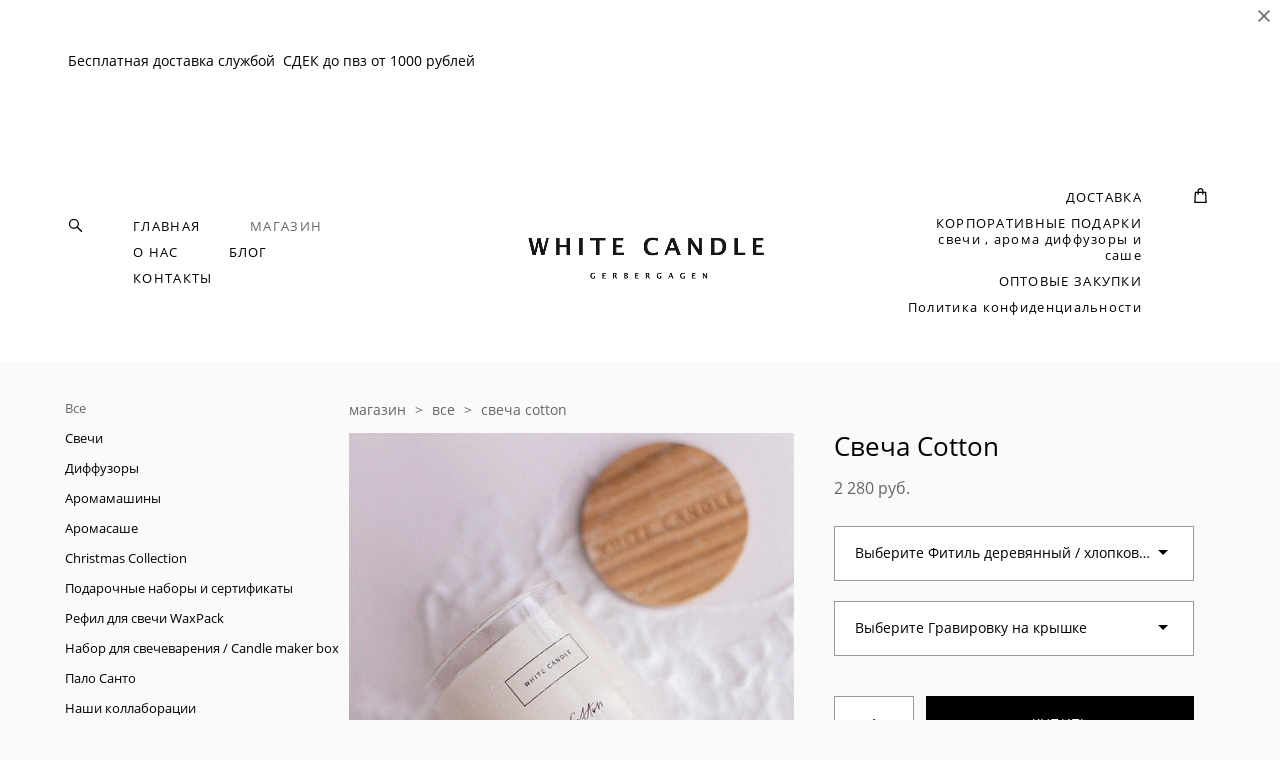

--- FILE ---
content_type: text/html; charset=UTF-8
request_url: https://whitecandle.ru/-shop/Cotton
body_size: 22321
content:
<!-- Vigbo-cms //cdn-st2.vigbo.com/u53580/65785/ gray -->
<!DOCTYPE html>
<html lang="ru">
<head>
    <script>var _createCookie=function(e,o,t){var i,n="";t&&((i=new Date).setTime(i.getTime()+864e5*t),n="; expires="+i.toGMTString()),document.cookie=e+"="+o+n+"; path=/"};function getCookie(e){e=document.cookie.match(new RegExp("(?:^|; )"+e.replace(/([\.$?*|{}\(\)\[\]\\\/\+^])/g,"\\$1")+"=([^;]*)"));return e?decodeURIComponent(e[1]):void 0}"bot"==getCookie("_gphw_mode")&&_createCookie("_gphw_mode","humen",0);</script>
    <meta charset="utf-8">
<title>Все > Свеча Cotton купить в интернет-магазине</title>
<meta name="keywords" content="Свеча Cotton, Все." />
<meta name="description" content="Все. Свеча Cotton." />
    <meta property="og:title" content="Все > Свеча Cotton купить в интернет-магазине" />
    <meta property="og:description" content="Все. Свеча Cotton." />
    <meta property="og:url" content="https://whitecandle.ru/-shop/Cotton" />
    <meta property="og:type" content="website" />
        <meta property="og:image" content="//cdn-sh1.vigbo.com/shops/139058/products/16623125/images/3-7e07da3000019b2876ba31ebc8cb04de.jpeg" />

<meta name="viewport" content="width=device-width, initial-scale=1">


	<link rel="shortcut icon" href="//cdn-st2.vigbo.com/u53580/65785/favicon.ico" type="image/x-icon" />

<!-- Blog RSS -->

<!-- Preset CSS -->
    <script>window.use_preset = false;</script>

<script>
    window.cdn_paths = {};
    window.cdn_paths.modules = '//cdn-s.vigbo.com/cms/kevin2/site/' + 'dev/scripts/site/';
    window.cdn_paths.site_scripts = '//cdn-s.vigbo.com/cms/kevin2/site/' + 'dev/scripts/';
</script>
    <link href="https://fonts.googleapis.com/css?family=Abel|Alegreya:400,400i,700,700i,800,800i,900,900i|Alex+Brush|Amatic+SC:400,700|Andika|Anonymous+Pro:400i,700i|Anton|Arimo:400,400i,700,700i|Arsenal:400,400i,700,700i|Asap:400,400i,500,500i,600,600i,700,700i|Bad+Script|Baumans|Bitter:100,100i,200,200i,300,300i,400i,500,500i,600,600i,700i,800,800i,900,900i|Brygada+1918:400,700,400i,700i|Cactus+Classical+Serif|Carlito:400,700,400i,700i|Chocolate+Classical+Sans|Comfortaa:300,400,500,600,700|Commissioner:100,200,300,400,500,600,700,800,900|Cormorant:300i,400i,500,500i,600,600i,700i|Cormorant+Garamond:300i,400i,500,500i,600,600i,700i|Cormorant+Infant:300i,400i,500,500i,600,600i,700i|Cousine:400,400i,700,700i|Crafty+Girls|Cuprum:400,400i,700,700i|Days+One|Dela+Gothic+One|Delius+Unicase:400,700|Didact+Gothic|Dosis|EB+Garamond:400i,500,500i,600,600i,700i,800,800i|Euphoria+Script|Exo|Exo+2:100,100i,200,200i,300i,400i,500,500i,600,600i,700i,800,800i,900,900i|Federo|Fira+Code:300,500,600|Fira+Sans:100,100i,200,200i,300i,400i,500,500i,600,600i,700i,800,800i,900,900i|Fira+Sans+Condensed:100,100i,200,200i,300i,400i,500,500i,600,600i,700i,800,800i,900,900i|Forum|Gentium+Book+Plus:400,700,400i,700i|Gentium+Plus:400,700,400i,700i|Geologica:100,200,300,400,500,600,700,800,900|Glegoo:400,700|Golos+Text:400,500,600,700,800,900|Gudea:400,400i,700|Handlee|IBM+Plex+Mono:100,100i,200,200i,300i,400i,500,500i,600,600i,700i|IBM+Plex+Sans:100,100i,200,200i,300i,400i,500,500i,600,600i,700i|IBM+Plex+Serif:100,100i,200,200i,300,300i,400,400i,500,500i,600,600i,700,700i|Inter:100,200,300,400,500,600,700,800,900|Inter+Tight:100,200,300,400,500,600,700,800,900,100i,200i,300i,400i,500i,600i,700i,800i,900i|Istok+Web:400,400i,700,700i|JetBrains+Mono:100,100i,200,200i,300,300i,400,400i,500,500i,600,600i,700,700i,800,800i|Jost:100,100i,200,200i,300,300i,400,400i,500,500i,600,600i,700,700i,800,800i,900,900i|Jura:400,300,500,600,700|Kelly+Slab|Kranky|Krona+One|Leckerli+One|Ledger|Liter|Lobster|Lora:400,400i,700,700i,500,500i,600,600i|Lunasima:400,700|Manrope:200,300,400,500,600,700,800|Marck+Script|Marko+One|Marmelad|Merienda+One|Merriweather:300i,400i,700i,900,900i|Moderustic:300,400,500,600,700,800|Montserrat:300i,400i,500,500i,600,600i,700i,800,800i,900,900i|Montserrat+Alternates:100,100i,200,200i,300,300i,400,400i,500,500i,600,600i,700,700i,800,800i,900,900i|Mulish:200,300,400,500,600,700,800,900,200i,300i,400i,500i,600i,700i,800i,900i|Neucha|Noticia+Text:400,400i,700,700i|Noto+Sans:400,400i,700,700i|Noto+Sans+Mono:100,200,300,400,500,600,700,800,900|Noto+Serif:400,400i,700,700i|Noto+Serif+Display:100,200,300,400,500,600,700,800,900,100i,200i,300i,400i,500i,600i,700i,800i,900i|Nova+Flat|Nova+Oval|Nova+Round|Nova+Slim|Nunito:400,200,200i,300,300i,400i,600,600i,700,700i,800,800i,900,900i|Old+Standard+TT:400i|Open+Sans:300i,400i,600,600i,700i,800,800i|Open+Sans+Condensed:300,300i,700|Oranienbaum|Original+Surfer|Oswald:200,500,600|Oxygen:300|Pacifico|Philosopher:400,400i,700,700i|Piazzolla:100,200,300,400,500,600,700,800,900,100i,200i,300i,400i,500i,600i,700i,800i,900i|Play:400,700|Playfair+Display:400,700,400i,500,500i,600,600i,700i,800,800i,900,900i|Playfair+Display+SC|Poiret+One|Press+Start+2P|Prosto+One|PT+Mono|PT+Sans:400i,700i|PT+Sans+Caption:400,700|PT+Sans+Narrow:400,700|PT+Serif:400i,700i|PT+Serif+Caption:400,400i|Quicksand|Raleway:100,100i,300i,400i,500,500i,600,600i,700i,800,800i,900,900i|Roboto:100,100i,300i,400i,500,500i,700i,900,900i|Roboto+Condensed:300i,400i,700i|Roboto+Mono:100,100i,200,200i,300,300i,400,400i,500,500i,600,600i,700,700i|Roboto+Slab:100,200,500,600,800,900|Rochester|Rokkitt:400,100,300,500,600,700,800,900|Rubik:300i,400i,500,500i,600,600i,700i,800,800i,900,900i|Ruslan+Display|Russo+One|Salsa|Satisfy|Scada:400,400i,700,700i|Snippet|Sofia|Source+Code+Pro:200,300,400,500,600,700,900|Source+Sans+Pro:200,300,400,600,700,900|Source+Serif+Pro:200,200i,300,300i,400,400i,600,600i,700,700i,900,900i|Spectral:200,200i,300,300i,400,400i,500,500i,600,600i,700,700i,800,800i|Stint+Ultra+Expanded|STIX+Two+Text:400,700,400i,700i|Syncopate|Tenor+Sans|Tinos:400,400i,700,700i|Trochut|Ubuntu:300i,400i,500,500i,700i|Ubuntu+Condensed|Ubuntu+Mono:400,400i,700,700i|Unbounded:200,300,400,500,600,700,800,900|Underdog|Unkempt:400,700|Voces|Wix+Madefor+Display:400,500,600,700,800|Wix+Madefor+Text:400,500,600,700,800,400i,500i,600i,700i,800i|Yeseva+One|Ysabeau:100,200,300,400,500,600,700,800,900,100i,200i,300i,400i,500i,600i,700i,800i,900i|Ysabeau+Infant:100,200,300,400,500,600,700,800,900,100i,200i,300i,400i,500i,600i,700i,800i,900i|Ysabeau+Office:100,200,300,400,500,600,700,800,900,100i,200i,300i,400i,500i,600i,700i,800i,900i|Ysabeau+SC:100,200,300,400,500,600,700,800,900|Zen+Old+Mincho&display=swap&subset=cyrillic" rel="stylesheet">    <!-- CORE CSS -->
            <link rel="stylesheet" type="text/css" href="//cdn-sh.vigbo.com/vigbo-cms/styles/prod/build_shop_front.css?v=i7QtjY">
        <!-- SITE CSS -->
    <link rel="stylesheet" type="text/css" href="//cdn-s.vigbo.com/cms/kevin2/site/prod/css/build_cms_front.css?v=i7QtjY">
    <!-- PREVIEW CSS -->
        <link rel="stylesheet" type="text/css" href="https://whitecandle.ru/css/custom-shop.css?v=46.985" />
            <!-- +React styles -->
    <link rel="stylesheet" type="text/css" href="//cdn-s.vigbo.com/cms/kevin2/site/prod/css/main.chunk.css?ver=CVoAhL"></link>
    <!-- -React styles -->
    
    <!-- LIFE CHANGED CSS -->
            <link rel="stylesheet" type="text/css" href="https://whitecandle.ru/css/custom.css?v=46.985" />
    
    
                <style>:root{--DE-menu__menu-style-link-color:rgba(0,0,0,0);}</style>    <!-- <script src="//cdn-s.vigbo.com/cms/kevin2/site/dev/scripts/vendor/jquery-1.9.1.min.js?v=CVoAhL"></script> -->

    
    
    <!-- Facebook Pixel Code -->
<script>
  !function(f,b,e,v,n,t,s)
  {if(f.fbq)return;n=f.fbq=function(){n.callMethod?
  n.callMethod.apply(n,arguments):n.queue.push(arguments)};
  if(!f._fbq)f._fbq=n;n.push=n;n.loaded=!0;n.version='2.0';
  n.queue=[];t=b.createElement(e);t.async=!0;
  t.src=v;s=b.getElementsByTagName(e)[0];
  s.parentNode.insertBefore(t,s)}(window, document,'script',
  'https://connect.facebook.net/en_US/fbevents.js');
  fbq('init', '311783340342572');
  fbq('track', 'PageView');
</script>
<noscript><img height="1" width="1" style="display:none"
  src="https://www.facebook.com/tr?id=311783340342572&ev=PageView&noscript=1"
/></noscript>
<!-- End Facebook Pixel Code -->

<meta name="facebook-domain-verification" content="s3e56znyogtec39rgswx0w3du0em1e" />
<meta name="yandex-verification" content="d6f6fdacb3cc08c1" />    <style>
    .adaptive-desktop .custom__content--max-width,
    .adaptive-desktop .md-infoline__wrap {
        max-width: 100%;
    }
</style>
    <script src="//cdn-s.vigbo.com/cms/kevin2/site/dev/scripts/vendor/jquery-3.3.1.min.js?ver=CVoAhL"></script>

    </head>


	



    <body data-template="gray" class="f__preset-box f__site f__2 loading locale_ru gray mod--search-enable mod--img-logo mod--header-static mod--menu-action-on-scroll mod--menu-static-on-scroll mod--menu-effect-from-top mod--infoline-cross-enable desktop mod--shop-page adaptive-desktop mod--horizontal-menu mod--infoline-enable bot-version js--loading-cascade mod--font-none-preset layout-logo-center--from-logo   " data-preview="">

            
    
                        <!-- Инфополоса -->
            <div id="md-infoline" class="md-infoline js--infoline  ">
                    <div class="md-infoline__close" data-infoline-close>
            <svg width="12px" height="12px" viewBox="0 0 12 12">
                <g stroke="none" stroke-width="1" fill="none" fill-rule="evenodd">
                    <g  transform="translate(-893.000000, -308.000000)" fill="currentColor" fill-rule="nonzero">
                        <path d="M898.46967,313.46967 L899.53033,313.46967 L899,312.93934 L898.46967,313.46967 L897.93934,314 L893.46967,309.53033 C892.762563,308.823223 893.823223,307.762563 894.53033,308.46967 L899,312.93934 L903.46967,308.46967 C904.176777,307.762563 905.237437,308.823223 904.53033,309.53033 L900.06066,314 L904.53033,318.46967 C905.237437,319.176777 904.176777,320.237437 903.46967,319.53033 L899,315.06066 L894.53033,319.53033 C893.823223,320.237437 892.762563,319.176777 893.46967,318.46967 L897.93934,314 L898.46967,313.46967 Z M899.53033,313.46967 L899,312.93934 L898.46967,313.46967 L899.53033,313.46967 C899.237437,313.176777 898.762563,313.176777 898.46967,313.46967 L899.53033,313.46967 Z"></path>
                    </g>
                </g>
            </svg>
        </div>
                <div class="md-infoline__cont f__3">
            <div class="md-infoline__wrap custom__content--max-width">
                                <div><span style="color:#000000;"><span style="font-family:Open Sans Regular;"><strong><span style="font-size: 12px;">&nbsp;</span></strong><span style="font-size:14px;">Бесплатная доставка службой&nbsp; СДЕК до пвз от 1000 рублей&nbsp;</span></span></span></div>

<div style="text-align: center;">&nbsp;</div>                            </div>
        </div>
    
</div>
    <div class="md-infoline-assets">
        <script>
            let infolineTypeTpl = 'tech'; /* Миграция и смена дизайна*/
			const infolineDBVersionTpl = "109";
            let infoscripeStorage = localStorage.getItem('infostripe');
            const infostripeData = JSON.parse(infoscripeStorage);
			let infolineinfolineFirstJSTpl = false;

            if(!infoscripeStorage || (infoscripeStorage && (infostripeData.version !== infolineDBVersionTpl))) {
                infolineinfolineFirstJSTpl = true;
                $('body').addClass('is--infoline-firstopen');
            }
        </script>
        <script>
			infolineTypeTpl = 'user'; /* Используется обычной полосой */
			const infolineCrossSettingTpl = "true";
        </script>
<style>
    .md-infoline__cont {
    padding-top: 49px;
    padding-bottom: 49px;
}
    .md-infoline {
        background: #ffffff;
    }
.md-infoline__close svg path {
        fill: #666666;
    }
/* Цвет крестика не используется после задачи MAIN-3592
.md-infoline__close:hover svg path  {
        fill: ;
    }
*/
</style>
        </div>

                <div class="l-wrap js-wrap">

    <header class="l-header l-header-main js-header-main layout-logo-center--from-logo  ">
    <div class="l-header__wrapper custom__header-decorate-line custom__menu-bg-rgba mod--menubg-nochange custom__header-padding-y mod--show-menu-after-logo-load mod--effect-move-from-top">
        <div class="l-header__cont ">
            <div class="l-header__row">
                <div class="l-header__col0 l-header__col l-header__mobile--box"><!-- mobile menu -->
                    <!-- basket icon for mobile -->
                                            <div class="md-menu__icons mod--right md-menu__li-l1">
                            <!-- Если есть поиск или корзина -->
    <div class="l-header__icons--box f__menu">
        &nbsp; <!-- для выравнивания по вертикали (дублирует размер шрифта) -->

        <div class="l-header__icons--wrap">
            <div class="js--iconBasketWrapper" >
                 <!-- если не только Поиск и есть Магазин -->
                    <!-- то выводим корзину -->
                    <div class="js--iconBasketView shop_page l-header__icon l-header__icon--cart" >
                        <a href='/-shop/cart' class='shop-basket--box lnk-cart design_editor-icons' data-id='shop-cart-widget'>
                            <span class='shop-basket'>
                                                                    <!-- Basket 01 -->
                                    <svg xmlns="http://www.w3.org/2000/svg" viewBox="0 0 14.57 17.5"><path class="basket-svg-style basket-svg-edit-round basket-svg-edit-limit" d="M4.58,7.15V3.42A2.69,2.69,0,0,1,7.29.75h0A2.69,2.69,0,0,1,10,3.42V7.15"/><polygon class="basket-svg-style basket-svg-edit-limit" points="13.79 16.75 0.79 16.75 1.33 5.02 13.24 5.02 13.79 16.75"/></svg>

                                                            </span>
                            <span class='shop-cart-widget-amount'>
                                                            </span>
                        </a>
                    </div>
                
            </div>

                            <div class="l-header__icon l-header__icon--search">
                    <a class="searchform__svg js--open_searchform design_editor-icons">
                        <svg xmlns="http://www.w3.org/2000/svg" viewBox="0 0 15.5 17.5"><ellipse class="search-svg-style" cx="5.92" cy="8.01" rx="5.17" ry="5.13"/><line class="search-svg-style" x1="9.59" y1="11.64" x2="14.75" y2="16.75"/></svg>
                    </a>
                </div>
                    </div>

        <!-- Add separator -->
                <!-- -->
    </div>
                        </div>
                                    </div>

                <div class="l-header__col2 l-header__col">
                    <nav class='md-menu clearfix' data-menu-type="origin">

                        <!-- only SEARCH icon -->
                                                    <div class="md-menu__icons mod--left md-menu__li-l1 md-menu__has-separator md-menu__separator-after">
                                <!-- Если есть поиск или корзина -->
    <div class="l-header__icons--box f__menu">
        &nbsp; <!-- для выравнивания по вертикали (дублирует размер шрифта) -->

        <div class="l-header__icons--wrap">
            <div class="js--iconBasketWrapper" style="display: none;">
                
            </div>

                            <div class="l-header__icon l-header__icon--search">
                    <a class="searchform__svg js--open_searchform design_editor-icons">
                        <svg xmlns="http://www.w3.org/2000/svg" viewBox="0 0 15.5 17.5"><ellipse class="search-svg-style" cx="5.92" cy="8.01" rx="5.17" ry="5.13"/><line class="search-svg-style" x1="9.59" y1="11.64" x2="14.75" y2="16.75"/></svg>
                    </a>
                </div>
                    </div>

        <!-- Add separator -->
                <!-- -->
    </div>
                            </div>
                        
                        			<ul class="menu md-menu__main js--menu__main is--level1 		 mod--menu_left"><li  id="4956652" data-id="4956652" class="md-menu__li-l1 menu-item js--menu__li-l1 "><a class="md-menu__href-l1 is--link-level1 f__menu  big-height5" href="https://whitecandle.ru/"  >ГЛАВНАЯ</a></li><li  id="4829515" data-id="4829515" class="md-menu__li-l1 menu-item js--menu__li-l1  active"><a class="md-menu__href-l1 is--link-level1 f__menu mod--href-l1__shop js--shop-categories-link  big-height5" data-name="МАГАЗИН" data-url="-shop" href="https://whitecandle.ru/-shop"  >МАГАЗИН</a></li><li  id="5143119" data-id="5143119" class="md-menu__li-l1 menu-item js--menu__li-l1 "><a class="md-menu__href-l1 is--link-level1 f__menu  big-height5" href="https://whitecandle.ru/ubout-us"  >О НАС </a></li><li  id="5145481" data-id="5145481" class="md-menu__li-l1 menu-item js--menu__li-l1 "><a class="md-menu__href-l1 is--link-level1 f__menu  big-height5" href="https://whitecandle.ru/blog"  >БЛОГ</a></li><li  id="4829513" data-id="4829513" class="md-menu__li-l1 menu-item js--menu__li-l1 "><a class="md-menu__href-l1 is--link-level1 f__menu  big-height5" href="https://whitecandle.ru/-contacts"  >КОНТАКТЫ</a></li></ul><div class="md-menu-mobile__socials social-icons"><div class="social-icons-wrapper"></div></div>                    </nav>
                </div>

                <div class="l-header__col1 l-header__col l-header__logo--box mod--set-logo-max-width">
                    <div id='logoWrap' class='logo__wrap' data-lt="image">
                        
<div class="logo logo-image">
	<a href="https://whitecandle.ru/">
		

			
			<img src="[data-uri]"
				 data-src="//cdn-st2.vigbo.com/u53580/65785/logo/u-8fea4c551caf72790953c936f25b2a36.png?v=46.985"
				 alt=""
				 title=""
				 class=" mod--has-logo2x mod--has-logo1x "
				 						data-src2x="//cdn-st2.vigbo.com/u53580/65785/logo/u-1711361276.png?v=46.985"
						data-width2x="498.5"
				 			/>
			</a>

</div>
                    </div>
                </div>

                <div class="l-header__col4 l-header__col">
                    <nav class='md-menu clearfix' data-menu-type="origin">

                        			<ul class="menu md-menu__main js--menu__main is--level1 		 mod--menu_left"><li  id="4829514" data-id="4829514" class="md-menu__li-l1 menu-item js--menu__li-l1 "><a class="md-menu__href-l1 is--link-level1 f__menu  big-height5" href="https://whitecandle.ru/-info"  >ДОСТАВКА</a></li><li  id="4959558" data-id="4959558" class="md-menu__li-l1 menu-item js--menu__li-l1 "><a class="md-menu__href-l1 is--link-level1 f__menu  big-height5" href="https://whitecandle.ru/-collaboration"  >КОРПОРАТИВНЫЕ ПОДАРКИ свечи , арома диффузоры и саше</a></li><li  id="6638573" data-id="6638573" class="md-menu__li-l1 menu-item js--menu__li-l1 "><a class="md-menu__href-l1 is--link-level1 f__menu  big-height5" href="https://whitecandle.ru/optovye-zakupki"  >ОПТОВЫЕ ЗАКУПКИ</a></li><li  id="5938187" data-id="5938187" class="md-menu__li-l1 menu-item js--menu__li-l1 "><a class="md-menu__href-l1 is--link-level1 f__menu  big-height5" href="https://whitecandle.ru/politika-konfidentsialnosti"  >Политика конфиденциальности</a></li></ul><div class="md-menu-mobile__socials social-icons"><div class="social-icons-wrapper"></div></div>
                        <!-- only BASKET icon -->
                                                    <div class="js--menu-icons md-menu__icons mod--right md-menu__li-l1 md-menu__has-separator shop_page" >
                                <!-- Если есть поиск или корзина -->
    <div class="l-header__icons--box f__menu">
        &nbsp; <!-- для выравнивания по вертикали (дублирует размер шрифта) -->

        <div class="l-header__icons--wrap">
            <div class="js--iconBasketWrapper" >
                 <!-- если не только Поиск и есть Магазин -->
                    <!-- то выводим корзину -->
                    <div class="js--iconBasketView shop_page l-header__icon l-header__icon--cart" >
                        <a href='/-shop/cart' class='shop-basket--box lnk-cart design_editor-icons' data-id='shop-cart-widget'>
                            <span class='shop-basket'>
                                                                    <!-- Basket 01 -->
                                    <svg xmlns="http://www.w3.org/2000/svg" viewBox="0 0 14.57 17.5"><path class="basket-svg-style basket-svg-edit-round basket-svg-edit-limit" d="M4.58,7.15V3.42A2.69,2.69,0,0,1,7.29.75h0A2.69,2.69,0,0,1,10,3.42V7.15"/><polygon class="basket-svg-style basket-svg-edit-limit" points="13.79 16.75 0.79 16.75 1.33 5.02 13.24 5.02 13.79 16.75"/></svg>

                                                            </span>
                            <span class='shop-cart-widget-amount'>
                                                            </span>
                        </a>
                    </div>
                
            </div>

                            <div class="l-header__icon l-header__icon--search">
                    <a class="searchform__svg js--open_searchform design_editor-icons">
                        <svg xmlns="http://www.w3.org/2000/svg" viewBox="0 0 15.5 17.5"><ellipse class="search-svg-style" cx="5.92" cy="8.01" rx="5.17" ry="5.13"/><line class="search-svg-style" x1="9.59" y1="11.64" x2="14.75" y2="16.75"/></svg>
                    </a>
                </div>
                    </div>

        <!-- Add separator -->
                <!-- -->
    </div>
                            </div>
                                            </nav>
                </div>

                <div class="l-header__col3 l-header__col l-header__ham--box" data-count-pages="9">
    <div class="md-menu__hamburger js-mob-menu-open">
        <svg height="20px" xmlns="http://www.w3.org/2000/svg" viewBox="0 0 18 17.5"><line class="hamburger-svg-style" y1="1" x2="18" y2="1"/><line class="hamburger-svg-style" y1="7" x2="18" y2="7"/><line class="hamburger-svg-style" y1="13" x2="18" y2="13"/></svg>
    </div>
</div>
            </div>
        </div>
    </div>
</header>



        <!-- Mobile menu -->
        <!-- mobile menu -->
<div  data-menu-type="mobile" data-custom-scroll data-set-top="stay-in-window" class="custom__header-decorate-line mod--custom-scroll-hidden mod--custom-scroll-resize md-menu--mobile js--menu--mobile mod--set-top--stop-mobile">
    <div class="md-menu--mobile__cont js--menu-mobile__cont">
                <div class="md-menu__icons mod--right md-menu__li-l1 js--menu__li-l1">
            <!-- Если есть поиск или корзина -->
    <div class="l-header__icons--box f__menu">
        &nbsp; <!-- для выравнивания по вертикали (дублирует размер шрифта) -->

        <div class="l-header__icons--wrap">
            <div class="js--iconBasketWrapper" >
                 <!-- если не только Поиск и есть Магазин -->
                    <!-- то выводим корзину -->
                    <div class="js--iconBasketView shop_page l-header__icon l-header__icon--cart" >
                        <a href='/-shop/cart' class='shop-basket--box lnk-cart design_editor-icons' data-id='shop-cart-widget'>
                            <span class='shop-basket'>
                                                                    <!-- Basket 01 -->
                                    <svg xmlns="http://www.w3.org/2000/svg" viewBox="0 0 14.57 17.5"><path class="basket-svg-style basket-svg-edit-round basket-svg-edit-limit" d="M4.58,7.15V3.42A2.69,2.69,0,0,1,7.29.75h0A2.69,2.69,0,0,1,10,3.42V7.15"/><polygon class="basket-svg-style basket-svg-edit-limit" points="13.79 16.75 0.79 16.75 1.33 5.02 13.24 5.02 13.79 16.75"/></svg>

                                                            </span>
                            <span class='shop-cart-widget-amount'>
                                                            </span>
                        </a>
                    </div>
                
            </div>

                            <div class="l-header__icon l-header__icon--search">
                    <a class="searchform__svg js--open_searchform design_editor-icons">
                        <svg xmlns="http://www.w3.org/2000/svg" viewBox="0 0 15.5 17.5"><ellipse class="search-svg-style" cx="5.92" cy="8.01" rx="5.17" ry="5.13"/><line class="search-svg-style" x1="9.59" y1="11.64" x2="14.75" y2="16.75"/></svg>
                    </a>
                </div>
                    </div>

        <!-- Add separator -->
                <!-- -->
    </div>
        </div>
        
        			<ul class="menu md-menu__main js--menu__main is--level1 		 mod--menu_left"><li  id="4956652" data-id="4956652" class="md-menu__li-l1 menu-item js--menu__li-l1 "><a class="md-menu__href-l1 is--link-level1 f__menu  big-height5" href="https://whitecandle.ru/"  >ГЛАВНАЯ</a></li><li  id="4829515" data-id="4829515" class="md-menu__li-l1 menu-item js--menu__li-l1  active"><a class="md-menu__href-l1 is--link-level1 f__menu mod--href-l1__shop js--shop-categories-link  big-height5" data-name="МАГАЗИН" data-url="-shop" href="https://whitecandle.ru/-shop"  >МАГАЗИН</a></li><li  id="5143119" data-id="5143119" class="md-menu__li-l1 menu-item js--menu__li-l1 "><a class="md-menu__href-l1 is--link-level1 f__menu  big-height5" href="https://whitecandle.ru/ubout-us"  >О НАС </a></li><li  id="5145481" data-id="5145481" class="md-menu__li-l1 menu-item js--menu__li-l1 "><a class="md-menu__href-l1 is--link-level1 f__menu  big-height5" href="https://whitecandle.ru/blog"  >БЛОГ</a></li><li  id="4829513" data-id="4829513" class="md-menu__li-l1 menu-item js--menu__li-l1 "><a class="md-menu__href-l1 is--link-level1 f__menu  big-height5" href="https://whitecandle.ru/-contacts"  >КОНТАКТЫ</a></li><li  id="4829514" data-id="4829514" class="md-menu__li-l1 menu-item js--menu__li-l1 "><a class="md-menu__href-l1 is--link-level1 f__menu  big-height5" href="https://whitecandle.ru/-info"  >ДОСТАВКА</a></li><li  id="4959558" data-id="4959558" class="md-menu__li-l1 menu-item js--menu__li-l1 "><a class="md-menu__href-l1 is--link-level1 f__menu  big-height5" href="https://whitecandle.ru/-collaboration"  >КОРПОРАТИВНЫЕ ПОДАРКИ свечи , арома диффузоры и саше</a></li><li  id="6638573" data-id="6638573" class="md-menu__li-l1 menu-item js--menu__li-l1 "><a class="md-menu__href-l1 is--link-level1 f__menu  big-height5" href="https://whitecandle.ru/optovye-zakupki"  >ОПТОВЫЕ ЗАКУПКИ</a></li><li  id="5938187" data-id="5938187" class="md-menu__li-l1 menu-item js--menu__li-l1 "><a class="md-menu__href-l1 is--link-level1 f__menu  big-height5" href="https://whitecandle.ru/politika-konfidentsialnosti"  >Политика конфиденциальности</a></li></ul><div class="md-menu-mobile__socials social-icons"><div class="social-icons-wrapper"></div></div>
        <span class="js-close-mobile-menu close-mobile-menu">
        <!--<svg width="20px" height="20px"  xmlns="http://www.w3.org/2000/svg" viewBox="0 0 14.39 17.5"><line class="close-menu-burger" x1="0.53" y1="2.04" x2="13.86" y2="15.37"/><line class="close-menu-burger" x1="0.53" y1="15.37" x2="13.86" y2="2.04"/></svg>-->
            <svg xmlns="http://www.w3.org/2000/svg" width="18" height="18" viewBox="0 0 18 18"><path class="close-menu-burger" fill="none" fill-rule="evenodd" stroke="#fff" stroke-linecap="round" stroke-linejoin="round" stroke-width="1.5" d="M9 9.5l8-8-8 8-8-8 8 8zm0 0l8 8-8-8-8 8 8-8z"/></svg>
        </span>
    </div>
</div>

        <!-- Blog Slider -->
        
        <!-- CONTENT -->
        <div class="l-content l-content--main  desktop ">
            <section class="l-content--box l-content--box-shop js--box-shop shopProductPage" data-hash="shop" data-structure="">
    <div class="container custom__content--max-width">
        <div class="page shop-product autotest--shop-product img-zoom">

        <nav class="shop-menu vertical" data-shopsort-indent>
                <ul>
            
                                <li class="shop-menu-item active">
                    <a class="shop-menu__href-level-1 de--shop-menu__li-level-1 f__s_category f__3" href="https://whitecandle.ru/-shop/all">
                        Все                    </a>
                                    </li>

            
                                <li class="shop-menu-item  with-sub">
                    <a class="shop-menu__href-level-1 de--shop-menu__li-level-1 f__s_category f__3" href="#">
                        Свечи                    </a>
                                            <ul class="shop-sub-menu show">
                            
                                                                <li class="shop-menu-item ">
                                    <a class="shop-menu__href-level-2 de--shop-menu__li-level-2 f__s_sub-category f__3" href="https://whitecandle.ru/-shop/autumncollection">Autumn collection</a>
                                </li>
                            
                                                                <li class="shop-menu-item ">
                                    <a class="shop-menu__href-level-2 de--shop-menu__li-level-2 f__s_sub-category f__3" href="https://whitecandle.ru/-shop/-candles-classic">Классические свечи</a>
                                </li>
                            
                                                                <li class="shop-menu-item ">
                                    <a class="shop-menu__href-level-2 de--shop-menu__li-level-2 f__s_sub-category f__3" href="https://whitecandle.ru/-shop/stolbovye-i-figurnye-svechi">Фигурные и столовые свечи</a>
                                </li>
                            
                                                                <li class="shop-menu-item ">
                                    <a class="shop-menu__href-level-2 de--shop-menu__li-level-2 f__s_sub-category f__3" href="https://whitecandle.ru/-shop/minicandle">Мини свечи с пожеланиями</a>
                                </li>
                            
                                                                <li class="shop-menu-item ">
                                    <a class="shop-menu__href-level-2 de--shop-menu__li-level-2 f__s_sub-category f__3" href="https://whitecandle.ru/-shop/-candles-in-concrete">Большие каминные свечи</a>
                                </li>
                                                    </ul>
                                    </li>

            
                                <li class="shop-menu-item ">
                    <a class="shop-menu__href-level-1 de--shop-menu__li-level-1 f__s_category f__3" href="https://whitecandle.ru/-shop/diffuzory">
                        Диффузоры                    </a>
                                    </li>

            
                                <li class="shop-menu-item ">
                    <a class="shop-menu__href-level-1 de--shop-menu__li-level-1 f__s_category f__3" href="https://whitecandle.ru/-shop/aromamashiny">
                        Аромамашины                    </a>
                                    </li>

            
                                <li class="shop-menu-item ">
                    <a class="shop-menu__href-level-1 de--shop-menu__li-level-1 f__s_category f__3" href="https://whitecandle.ru/-shop/aromasashe">
                        Аромасаше                    </a>
                                    </li>

            
                                <li class="shop-menu-item ">
                    <a class="shop-menu__href-level-1 de--shop-menu__li-level-1 f__s_category f__3" href="https://whitecandle.ru/-shop/-Holiday-candles">
                        Christmas Collection                    </a>
                                    </li>

            
                                <li class="shop-menu-item ">
                    <a class="shop-menu__href-level-1 de--shop-menu__li-level-1 f__s_category f__3" href="https://whitecandle.ru/-shop/podarochnye-sertifikaty-1">
                        Подарочные наборы и сертификаты                    </a>
                                    </li>

            
                                <li class="shop-menu-item ">
                    <a class="shop-menu__href-level-1 de--shop-menu__li-level-1 f__s_category f__3" href="https://whitecandle.ru/-shop/WaxPack2">
                        Рефил для свечи WaxPack                    </a>
                                    </li>

            
                                <li class="shop-menu-item ">
                    <a class="shop-menu__href-level-1 de--shop-menu__li-level-1 f__s_category f__3" href="https://whitecandle.ru/-shop/candle-maker-box">
                        Набор для свечеварения / Candle maker box                    </a>
                                    </li>

            
                                <li class="shop-menu-item ">
                    <a class="shop-menu__href-level-1 de--shop-menu__li-level-1 f__s_category f__3" href="https://whitecandle.ru/-shop/palo-santo">
                        Пало Санто                    </a>
                                    </li>

            
                                <li class="shop-menu-item ">
                    <a class="shop-menu__href-level-1 de--shop-menu__li-level-1 f__s_category f__3" href="https://whitecandle.ru/-shop/nashikollaboratsii">
                        Наши коллаборации                    </a>
                                    </li>

            
                                <li class="shop-menu-item ">
                    <a class="shop-menu__href-level-1 de--shop-menu__li-level-1 f__s_category f__3" href="https://whitecandle.ru/-shop/spring-collection">
                        Корпоративные подарки                    </a>
                                    </li>

            
                                <li class="shop-menu-item ">
                    <a class="shop-menu__href-level-1 de--shop-menu__li-level-1 f__s_category f__3" href="https://whitecandle.ru/-shop/springcollection">
                        Spring Collection | ароматы и подарки                    </a>
                                    </li>

                    </ul>
    </nav>
        <!-- +Content main -->
    <div class="shop-content-main">
        <div class="schop-content-wrapper js-shop-content-wrapper ">
                    <!-- +Breadcrumbs -->
            <nav class="shop-bread-crumbs autotest--shop-bread-crumbs f__s_crumbs f__3 de--shop-breadcrumbs__font-family">
                <a href="https://whitecandle.ru/-shop" class="de--shop-breadcrumbs__font-family">магазин</a>
                <span class="shop-separator">&GT;</span>

                
                                <a href="https://whitecandle.ru/-shop/all" class="de--shop-breadcrumbs__font-family">все</a>
                <span class="shop-separator">&GT;</span>
                
                <span>свеча cotton</span>
            </nav>
            <!-- -Breadcrumbs -->
        
        
<div class="product-gallery layout-square">

    <!-- +Product image slider -->
    <div class="product-gallery__mobile js--product-parent-block js--product-gallery__mobile
                ">
                    <div class="product-gallery__slider js--product-gallery__slider product-main-image" data-count-image="1">
                                <div class="product-gallery__slider-item product-image js--product-gallery__item" data-index="0">
                                        <img                             fetchpriority="high"
                                                data-number="0"
                         src="[data-uri]%3D%3D" alt="Свеча Cotton"
                         class="loading copy-protect active"
                         data-index="0"
                         data-id="57751466"
                         data-base-path="//cdn-sh1.vigbo.com/shops/139058/products/16623125/images/"
                         data-file-name="7e07da3000019b2876ba31ebc8cb04de.jpeg"
                         data-sizes='{"2":{"width":1024,"height":1024},"3":{"width":1667,"height":1667},"500":{"width":512,"height":512}}'
                    data-version=""
                    data-width="1024"
                    data-height="1024" />
                </div>
                            </div>

            <div class="js--product-images product-images clearfix hide">
                                <div class="product-image-cell js--product-gallery__item active" data-index="0">
                    <a href="#" class="product-image">
                                                <img                                 fetchpriority="high"
                                                        data-number="0"
                             src="" alt="Свеча Cotton" class="loading copy-protect"
                             data-index="0"
                             data-id="57751466"
                             data-sizes='{"2":{"width":1024,"height":1024},"3":{"width":1667,"height":1667},"500":{"width":512,"height":512}}'
                        data-base-path="//cdn-sh1.vigbo.com/shops/139058/products/16623125/images/"
                        data-file-name="7e07da3000019b2876ba31ebc8cb04de.jpeg"
                        data-version=""
                        data-width="1024"
                        data-height="1024" />
                    </a>
                </div>
                            </div>

            </div>
    <!-- -Product image slider -->

</div>

<div class="shop-fsbox">


		<div class="control close">
			<a class="fsbox__nav fsbox__close" id="fsboxClose" href="#">
				<svg class="fsbox__close-ico" xmlns="http://www.w3.org/2000/svg" width="18" height="18" viewBox="0 0 18 18">
					<path class="close-menu-burger de--main__text-default-color--stroke" fill="none" fill-rule="evenodd" stroke="#fff" stroke-linecap="round" stroke-linejoin="round" stroke-width="1.5" d="M9 9.5l8-8-8 8-8-8 8 8zm0 0l8 8-8-8-8 8 8-8z"></path>
				</svg>
			</a>
		</div>
		<div class="control prev">
			<a class="fsbox__nav" id="fsboxPrev" href="#">
				<svg xmlns="http://www.w3.org/2000/svg" width="14" height="14" viewBox="0 0 16 27"
					 style="overflow: hidden; position: relative;">
					<path class="de--main__text-default-color" stroke="none"
						  d="M140.206,1140.93L152,1151.86l-2.133,2.13L136,1141.13l0.137-.13-0.131-.14L149.869,1127l2.132,2.13Z"
						  transform="translate(-136 -1127)"></path>
				</svg>

			</a>
		</div>
		<div class="control next">
			<a class="fsbox__nav" id="fsboxNext" href="#">
				<svg xmlns="http://www.w3.org/2000/svg" width="14" height="14" viewBox="0 0 16 27"
					 style="overflow: hidden; position: relative;">
					<path class="de--main__text-default-color" stroke="none"
						  d="M2815,1141.13l-13.86,12.86-2.13-2.13,11.78-10.93-11.79-11.8,2.13-2.13,13.86,13.86-0.13.14Z"
						  transform="translate(-2799 -1127)"></path>
				</svg>
			</a>
		</div>

		<div class="spinner-container">
			<div class="spinner">
                <svg class="md-preloader" viewBox="0 0 66 66" xmlns="http://www.w3.org/2000/svg"><circle class="path" fill="none" stroke-width="4" stroke-linecap="round" cx="33" cy="33" r="30"></circle></svg>
            </div>
		</div>

		<div class="shop-slides">
                            <div class="shop-slide__block js--shop-slide__block">
                    <img src="data:image/gif,"
                         alt="Свеча Cotton"
                         class="loading js--copy-protect shop-slide js--shop-slide"
                         style="display: none; opacity: 0"
                        data-id="57751466"
                        data-base-path="//cdn-sh1.vigbo.com/shops/139058/products/16623125/images/"
                        data-file-name="7e07da3000019b2876ba31ebc8cb04de.jpeg"
                        data-version=""
                        data-sizes='{"2":{"width":1024,"height":1024},"3":{"width":1667,"height":1667},"500":{"width":512,"height":512}}'
                        data-width="1024"
                        data-height="1024" />
                </div>
            		</div>


</div>

<script type="text/json" id="images-sizes">
	{"2":{"width":1024,"height":0},"3":{"width":2048,"height":0},"500":{"width":512,"height":0}}</script>

        <!-- +Description product -->
        <article class="description js-description "">
            <h1 class="name f__s_product f__h2 f__mt-0 f__mb-0 stop-css">Свеча Cotton</h1>

            
                            <!-- +Price product -->
                <div class="price autotest--price">
                    <span class="product-price-min autotest--product-price-min f__2 f__s_price f__2 ">2 280 pуб.</span><div class="product-price "></div>                </div>
                <!-- -Price product -->
            
            <!-- +Aside product -->
            <div class="shop-product__aside">

                                    <!-- +Product params form -->
                    <div id="product-params-form" class="product-params" data-cssvariables-styling="true">

                        <div class="form-settings"
                            data-field-type="square"
                            data-border-type="square"
                            data-placeholder-type="hide"
                            data-field-between-distance="20"
                            data-field-bg-color="rgba(255, 255, 255, 1)"
                            data-field-border-color="rgba(153, 153, 153, 1)"
                            data-field-border-width="1"
                            data-field-focus-text-color="rgba(0, 0, 0, 1)"
                            data-field-text-style="reqular"
                            data-field-font="Open Sans Regular"
                            data-field-font-size="14"
                            data-field-letter-spacing="0"
                            data-field-text-color="rgba(102, 102, 102, 1)"
                            data-field-without-text-color="rgba(102, 102, 102, 1)"
                            data-button-type="square"
                            data-button-distance-to-form="40"
                            data-button-align="left"
                            data-button-color="rgba(0, 0, 0, 1)"
                            data-button-hover-color="rgba(102, 102, 102, 1)"
                            data-button-border-color="rgba(51, 51, 51, 1)"
                            data-button-border-width="0"
                            data-button-hover-border-color="rgba(255, 255, 255, 1)"
                            data-button-hover-border-width="0"
                            data-button-text-color="rgba(255, 255, 255, 1)"
                            data-button-hover-text-color="rgba(255, 255, 255, 1)"
                            data-button-font="Open Sans Regular"
                            data-button-font-size="13"
                            data-button-text-style="reqular"
                            data-button-letter-spacing="0.1"
                            data-button-paddings="50"
                            data-button-fullwidth="n"
                        ></div>

                                                            <div class="selectbox form__field-box js--selectbox">

                        <!-- Select -->
                        <div class="md-select-custom js--select-custom">

                            <div class="md-select-custom__select selectize-control options form__select f__form f__3">
                                <div class="md-select-custom__input selectize-input items full form__field_bg form__field_bdc form__field_c" data-border-type="" data-border-width="">
                                    <div class="md-select-custom__item item" data-value="0">
                                        <span class="md-select-custom__item-inner item-inner js--select-custom__item-inner">Выберите Фитиль деревянный / хлопковый</span>
                                    </div>
                                </div>
                            </div>

                            <select
                            name="332872"
                            class="options form__select f__form f__3 js--selectize autotest--options"
                            data-name="фитиль деревянный / хлопковый"
                            data-scroll-type="css"
                            data-options="<option value='0'>Выберите Фитиль деревянный / хлопковый</option><option value='2309076'>деревянный</option><option value='2309077'>хлопковый</option>">
                                <option value="0">Выберите Фитиль деревянный / хлопковый</option>
                                                                <option value="2309076">деревянный</option>
                                                                <option value="2309077">хлопковый</option>
                                                            </select>

                        </div>
                        <!-- // Select -->

                                                    <div class='form__field-indent'></div>
                                            </div>
                                        <div class="selectbox form__field-box js--selectbox">

                        <!-- Select -->
                        <div class="md-select-custom js--select-custom">

                            <div class="md-select-custom__select selectize-control options form__select f__form f__3">
                                <div class="md-select-custom__input selectize-input items full form__field_bg form__field_bdc form__field_c" data-border-type="" data-border-width="">
                                    <div class="md-select-custom__item item" data-value="0">
                                        <span class="md-select-custom__item-inner item-inner js--select-custom__item-inner">Выберите Гравировку на крышке</span>
                                    </div>
                                </div>
                            </div>

                            <select
                            name="278596"
                            class="options form__select f__form f__3 js--selectize autotest--options"
                            data-name="гравировку на крышке"
                            data-scroll-type="css"
                            data-options="<option value='0'>Выберите Гравировку на крышке</option><option value='2111806'>White Candle (стандартная гравировка)</option><option value='2111807'>Dear GrandMa</option><option value='2111808'>Happy birthday / Happy b-da</option><option value='2111809'>You smell like love</option><option value='2111810'>Be Happy</option><option value='2111811'>Мама(Сердечко)</option><option value='2111812'>Жги на счастье</option><option value='2111813'>Мужчина N1</option><option value='2111814'>Light my life</option><option value='2111815'>Люблю</option>">
                                <option value="0">Выберите Гравировку на крышке</option>
                                                                <option value="2111806">White Candle (стандартная гравировка)</option>
                                                                <option value="2111807">Dear GrandMa</option>
                                                                <option value="2111808">Happy birthday / Happy b-da</option>
                                                                <option value="2111809">You smell like love</option>
                                                                <option value="2111810">Be Happy</option>
                                                                <option value="2111811">Мама(Сердечко)</option>
                                                                <option value="2111812">Жги на счастье</option>
                                                                <option value="2111813">Мужчина N1</option>
                                                                <option value="2111814">Light my life</option>
                                                                <option value="2111815">Люблю</option>
                                                            </select>

                        </div>
                        <!-- // Select -->

                                            </div>
                                        <div id="skuerr" class="error f__3" data-prefix="Выберите"></div>
                        <div class="form__field-box form__btn-box js--form__btn-box mod--mobile-padding-zero">
                        
                                                                                                            <div class="form__field-indent is--not-remove mod--mobile-show"></div>
                                                                        <div class="box-number-with-control js--box-number-with-control ">
                                        <span class="control-minus js--control-minus">
                                            <svg class="form__field_c" xmlns="http://www.w3.org/2000/svg" width="7" height="1" viewBox="0 0 7 1"><rect width="7" height="1" rx="0.5" ry="0.5"/></svg>
                                        </span>
                                        <input type="tel" id="skucount" name="skucount"
                                            value="1" maxlength="10"
                                            class="box-number__input js--box-number__input f__3 form__field form__field_bg form__field_bdc form__field_c  form__field_ff form__field_fs form__field_fw form__field_ls"
                                            data-max-available="184"
                                            data-update-stock="1"
                                            data-unlimited=""
                                            data-border-type="square"
                                            data-border-width="1" />

                                        <span class="control-plus js--control-plus">
                                            <svg class="form__field_c" xmlns="http://www.w3.org/2000/svg" width="7" height="7" viewBox="0 0 7 7"><path d="M126.5,101H124v2.5a0.5,0.5,0,0,1-1,0V101h-2.5a0.5,0.5,0,0,1,0-1H123V97.5a0.5,0.5,0,0,1,1,0V100h2.5A0.5,0.5,0,0,1,126.5,101Z" transform="translate(-120 -97)"/></svg>
                                        </span>
                                    </div>
                                
                                                                    <span class="product-count js--product-count f__3 stop-form-typo__inner ">
                                        В наличии:                                         <span class="stop-form-typo__inner">184</span>
                                         шт.                                    </span>

                                    <div class="form__btn-box mod--mobile-show "></div>
                                                                <a href="#" class="button form__btn product__add-cart autotest--addtocart
                                " id="skuadd"
                                data-url="https://whitecandle.ru/-shop"
                                data-default="КУПИТЬ"
                                data-proccess="добавление..."
                                data-success="добавлено"
                                data-error="Ошибка добавления товара в корзину. Попробуйте еще раз."
                                data-redirect="y"
                                data-redirect-url="https://whitecandle.ru/-shop/cart">
                                    <span class="form__btn_cont f__h4-padding f__h4-margin f__h4">
                                        КУПИТЬ                                    </span>
                                </a>

                                
                            <input type="hidden" data-type="full" id="skuval" value="">
                                                    </div>
                    </div>
                    <!-- -Product params form -->
                
                <!-- +Text product -->
                <div class="text f__2">
                        <span style="font-size: 14px;">Тонкий и&nbsp;пудовый аромат цветов хлопка, словно кристальная чистота. Станет теплым акцентом в минималистичном дизайне интерьера.</span><br />
<br />
<span style="font-size:11px;"><strong>Состав:</strong>&nbsp;растительный воск, парфюмерные масла, древесный фитиль<br />
<strong>Объем:&nbsp;</strong>200 мл.<br />
<strong>Период горения:</strong>&nbsp;~ 40 часов</span><br />
<span style="font-size: 14px;">_________</span><br />
<br />
<span style="font-size: 14px;">1. Перед каждым использованием обрезайте фитиль на &frac14; для равномерного и более чистого горения пламени.</span><br />
<span style="font-size: 14px;">2. При первом зажигании свечи дайте воску расплавится до краёв, это позволит избежать образования лунки вокруг фитиля в последующем использовании.</span><br />
<span style="font-size: 14px;">3. Не оставляйте свечу зажжённой более 4 часов подряд. Далее свече необходимо остыть и обрезать фитиль на 3-5 мм, поскольку слишком длинный фитиль приводит к более тусклому свету. Зажигать свечу повторно советуем уже через 2 часа.</span><br />
<span style="font-size: 14px;">4. Чтобы потушить свечу достаточно накрыть её крышечкой.</span><br />
<span style="font-size: 14px;">5. Обязательно соблюдайте правила безопасности при горении свечи! Самое главное &ndash; не оставляйте её без присмотра и в пределах досягаемости детей и домашних животных, а также не устанавливайте свечу на сквозняке.</span>                        <!-- +Text decoration -->
                                                <!-- -Text decoration -->
                    </div>
                <!-- -Text product -->

            </div>
            <!-- -Aside product -->
                    </article>
        <!-- -Description product -->
    </div>
    <div class="additional_product_info text f__3"></div>
    <div class="clearfix"></div>

    
            <style>
    .shop-static-grid .static-grid-item .static-grid-cell {margin: 0 0 20px 20px}    </style>

    <!-- +Bind products -->
    <div class="shop-products bind_products">
        <article class="description bind_product">
            <!-- <div class="cart-panel"></div> -->
            <h3 class="name bind_product f__s_product f__h3 f__mt-0 f__mb-0 stop-css">Также вам может понравиться</h3>
        </article>
        <div  id="position-correct" class="shop-static-grid product-meta-bottom-left product-note-bottom products-list" data-grid-image-rate="1" data-grid-image-col="5" data-grid-item-margin="20" data-grid-image-position="outer">
                            <div class="static-grid-item">
                    <div class="static-grid-cell">
                        <a href="https://whitecandle.ru/-shop/Calendar" class="product">
                        <div class="image " data-width="743" data-height="973">
                            <span class="spinner"></span>
                            <img class="copy-protect" data-src="//cdn-sh1.vigbo.com/shops/139058/products/16623056/images/2-796985bd6d3990e950ba6ebf976c94f0.jpeg"  alt="Свеча календарь  Light it up" border="0" data-width="743" data-height="973"  />

                                                                                        
                                                     </div>

                                                <div class="description f__s_base f__2">
                            <div class="cell bind-product">
                            <!--<div class="cell bind-product">-->
                                <div class="middle">

                                    <div class="product-name">
                                        Свеча календарь  Light it up                                    </div>

                                    
                                </div>
                            </div>
                        </div>
                                                </a>
                    </div>
                </div>
                                <div class="static-grid-item">
                    <div class="static-grid-cell">
                        <a href="https://whitecandle.ru/-shop/TEPLO1" class="product">
                        <div class="image " data-width="624" data-height="780">
                            <span class="spinner"></span>
                            <img class="copy-protect" data-src="//cdn-sh1.vigbo.com/shops/139058/products/16688135/images/preview-051e4757d8d22f8c4bb8b01818b43d4f.JPG"  alt="TEPLO | Свеча в бетонном кашпо" border="0" data-width="624" data-height="780"  />

                                                                                        
                                                     </div>

                                                <div class="description f__s_base f__2">
                            <div class="cell bind-product">
                            <!--<div class="cell bind-product">-->
                                <div class="middle">

                                    <div class="product-name">
                                        TEPLO | Свеча в бетонном кашпо                                    </div>

                                                                        <div class="product-price">
                                                                                <span class="product-price-min autotest--product-price-min f__2  ">7 500 pуб.</span><div class="product-price "></div>                                    </div>
                                    
                                </div>
                            </div>
                        </div>
                                                </a>
                    </div>
                </div>
                                <div class="static-grid-item">
                    <div class="static-grid-cell">
                        <a href="https://whitecandle.ru/-shop/CandleGreenMango" class="product">
                        <div class="image " data-width="819" data-height="1024">
                            <span class="spinner"></span>
                            <img class="copy-protect" data-src="//cdn-sh1.vigbo.com/shops/139058/products/21062253/images/2-ec33eb8c9f170372f4f2d5e826436751.JPG"  alt="Свеча Green Mango" border="0" data-width="819" data-height="1024"  />

                                                                                        
                                                     </div>

                                                <div class="description f__s_base f__2">
                            <div class="cell bind-product">
                            <!--<div class="cell bind-product">-->
                                <div class="middle">

                                    <div class="product-name">
                                        Свеча Green Mango                                    </div>

                                                                        <div class="product-price">
                                                                                <span class="product-price-min autotest--product-price-min f__2  ">2 280 pуб.</span><div class="product-price "></div>                                    </div>
                                    
                                </div>
                            </div>
                        </div>
                                                </a>
                    </div>
                </div>
                                <div class="static-grid-item">
                    <div class="static-grid-cell">
                        <a href="https://whitecandle.ru/-shop/svecha-tomato-leaf" class="product">
                        <div class="image " data-width="1024" data-height="1280">
                            <span class="spinner"></span>
                            <img class="copy-protect" data-src="//cdn-sh1.vigbo.com/shops/139058/products/21414982/images/preview-c60b7eadd8b8692156fe0f2d1c2b58ef.jpeg"  alt="Свеча Tomato Leaf" border="0" data-width="1024" data-height="1280"  />

                                                                                        
                                                     </div>

                                                <div class="description f__s_base f__2">
                            <div class="cell bind-product">
                            <!--<div class="cell bind-product">-->
                                <div class="middle">

                                    <div class="product-name">
                                        Свеча Tomato Leaf                                    </div>

                                                                        <div class="product-price">
                                                                                <span class="product-price-min autotest--product-price-min f__2  ">2 280 pуб.</span><div class="product-price "></div>                                    </div>
                                    
                                </div>
                            </div>
                        </div>
                                                </a>
                    </div>
                </div>
                                <div class="static-grid-item">
                    <div class="static-grid-cell">
                        <a href="https://whitecandle.ru/-shop/svecha-aloe-green-tea" class="product">
                        <div class="image " data-width="819" data-height="1024">
                            <span class="spinner"></span>
                            <img class="copy-protect" data-src="//cdn-sh1.vigbo.com/shops/139058/products/22263479/images/2-87447b66694b08cd15b43ac9f50d8ee2.JPG"  alt="Свеча Aloe &amp; Green Tea" border="0" data-width="819" data-height="1024"  />

                                                                                        
                                                     </div>

                                                <div class="description f__s_base f__2">
                            <div class="cell bind-product">
                            <!--<div class="cell bind-product">-->
                                <div class="middle">

                                    <div class="product-name">
                                        Свеча Aloe & Green Tea                                    </div>

                                                                        <div class="product-price">
                                                                                <span class="product-price-min autotest--product-price-min f__2  ">2 280 pуб.</span><div class="product-price "></div>                                    </div>
                                    
                                </div>
                            </div>
                        </div>
                                                </a>
                    </div>
                </div>
                            <div class="clearfix"></div>
        </div>
    </div>
    <!-- -Bind products -->
<script type="text/json" data-shop-action="bind-products"></script>

    
            <!-- +Messages -->
        <div class="messages hide">
            <span id="product-out-of-stock-msg">Нет в наличии</span>
            <span id="product-out-of-stock-error">К сожалению, данного товара нет в наличии. Добавить его в корзину невозможно.</span>
            <span id="product-price-from-message">от</span>
        </div>
        <!-- -Messages -->

        </div>
    <!-- -Content main -->
    
</div>


<script type="text/json" id="shop-product-images">
    [{"alt":"\u0421\u0432\u0435\u0447\u0430 Cotton","id":"57751466","name":"7e07da3000019b2876ba31ebc8cb04de.jpeg","version":null,"sizes":{"2":{"width":1024,"height":1024},"3":{"width":1667,"height":1667},"500":{"width":512,"height":512}},"linkedOptions":[]}]</script>


<script type="text/json" data-shop-action="product-details">
{
    "el": ".shop-product",
    "modalWindow": ".popup__overlay",
    "messages": {
        "requiredError": "Это поле обязательно для заполнения",
        "textInStok": "<span class='form__btn_cont f__h4-padding f__h4-margin f__h4'>КУПИТЬ</span>",
        "textOutOfStok": "<span class='form__btn_cont f__h4-padding f__h4-margin f__h4'>Нет в наличии</span>",
        "textPreOrder": "<span class='form__btn_cont f__h4-padding f__h4-margin f__h4'>Оформить заказ</span>",
        "vendorCode": "Артикул"
    },
    "shopUrl": "https://whitecandle.ru/-shop",
    "preOrder": 1,
    "discounts": [],
    "skus": [{"product_id":"16623125","id":"25299680","vendor_code":"25299680","options":["\u0434\u0435\u0440\u0435\u0432\u044f\u043d\u043d\u044b\u0439","\u041b\u044e\u0431\u043b\u044e"],"price":"<span class=\"product-price-min autotest--product-price-min f__2\">2 280 p\u0443\u0431.<\/span>","price_with_discount":"0.00","amount":"9","update_stock":"1","name":"\u0421\u0432\u0435\u0447\u0430 Cotton (\u0434\u0435\u0440\u0435\u0432\u044f\u043d\u043d\u044b\u0439, \u041b\u044e\u0431\u043b\u044e)","options-v2":[{"sku_id":"25299680","product_id":"16623125","option_id":"332872","option_value_id":"2309076","shop_id":"139058","id":"332872","value":"\u0434\u0435\u0440\u0435\u0432\u044f\u043d\u043d\u044b\u0439","sort":"-3","name":"\u0424\u0438\u0442\u0438\u043b\u044c \u0434\u0435\u0440\u0435\u0432\u044f\u043d\u043d\u044b\u0439 \/ \u0445\u043b\u043e\u043f\u043a\u043e\u0432\u044b\u0439","unit":"","title":"\u0424\u0438\u0442\u0438\u043b\u044c \u0434\u0435\u0440\u0435\u0432\u044f\u043d\u043d\u044b\u0439 \/ \u0445\u043b\u043e\u043f\u043a\u043e\u0432\u044b\u0439"},{"sku_id":"25299680","product_id":"16623125","option_id":"278596","option_value_id":"2111815","shop_id":"139058","id":"278596","value":"\u041b\u044e\u0431\u043b\u044e","sort":"-1","name":"\u0413\u0440\u0430\u0432\u0438\u0440\u043e\u0432\u043a\u0443 \u043d\u0430 \u043a\u0440\u044b\u0448\u043a\u0435","unit":"","title":"\u0413\u0440\u0430\u0432\u0438\u0440\u043e\u0432\u043a\u0443 \u043d\u0430 \u043a\u0440\u044b\u0448\u043a\u0435"}],"priceWithDiscount":"0.00","priceOrigin":"2280.00"},{"product_id":"16623125","id":"33422826","vendor_code":"1643735442473","options":["\u0434\u0435\u0440\u0435\u0432\u044f\u043d\u043d\u044b\u0439","White Candle (\u0441\u0442\u0430\u043d\u0434\u0430\u0440\u0442\u043d\u0430\u044f \u0433\u0440\u0430\u0432\u0438\u0440\u043e\u0432\u043a\u0430)"],"price":"<span class=\"product-price-min autotest--product-price-min f__2\">2 280 p\u0443\u0431.<\/span>","price_with_discount":"0.00","amount":"6","update_stock":"1","name":"\u0421\u0432\u0435\u0447\u0430 Cotton (\u0434\u0435\u0440\u0435\u0432\u044f\u043d\u043d\u044b\u0439, White Candle (\u0441\u0442\u0430\u043d\u0434\u0430\u0440\u0442\u043d\u0430\u044f \u0433\u0440\u0430\u0432\u0438\u0440\u043e\u0432\u043a\u0430))","options-v2":[{"sku_id":"33422826","product_id":"16623125","option_id":"332872","option_value_id":"2309076","shop_id":"139058","id":"332872","value":"\u0434\u0435\u0440\u0435\u0432\u044f\u043d\u043d\u044b\u0439","sort":"-3","name":"\u0424\u0438\u0442\u0438\u043b\u044c \u0434\u0435\u0440\u0435\u0432\u044f\u043d\u043d\u044b\u0439 \/ \u0445\u043b\u043e\u043f\u043a\u043e\u0432\u044b\u0439","unit":"","title":"\u0424\u0438\u0442\u0438\u043b\u044c \u0434\u0435\u0440\u0435\u0432\u044f\u043d\u043d\u044b\u0439 \/ \u0445\u043b\u043e\u043f\u043a\u043e\u0432\u044b\u0439"},{"sku_id":"33422826","product_id":"16623125","option_id":"278596","option_value_id":"2111806","shop_id":"139058","id":"278596","value":"White Candle (\u0441\u0442\u0430\u043d\u0434\u0430\u0440\u0442\u043d\u0430\u044f \u0433\u0440\u0430\u0432\u0438\u0440\u043e\u0432\u043a\u0430)","sort":"-1","name":"\u0413\u0440\u0430\u0432\u0438\u0440\u043e\u0432\u043a\u0443 \u043d\u0430 \u043a\u0440\u044b\u0448\u043a\u0435","unit":"","title":"\u0413\u0440\u0430\u0432\u0438\u0440\u043e\u0432\u043a\u0443 \u043d\u0430 \u043a\u0440\u044b\u0448\u043a\u0435"}],"priceWithDiscount":"0.00","priceOrigin":"2280.00"},{"product_id":"16623125","id":"33422827","vendor_code":"1643735443052","options":["\u0434\u0435\u0440\u0435\u0432\u044f\u043d\u043d\u044b\u0439","Dear GrandMa"],"price":"<span class=\"product-price-min autotest--product-price-min f__2\">2 280 p\u0443\u0431.<\/span>","price_with_discount":"0.00","amount":"10","update_stock":"1","name":"\u0421\u0432\u0435\u0447\u0430 Cotton (\u0434\u0435\u0440\u0435\u0432\u044f\u043d\u043d\u044b\u0439, Dear GrandMa)","options-v2":[{"sku_id":"33422827","product_id":"16623125","option_id":"332872","option_value_id":"2309076","shop_id":"139058","id":"332872","value":"\u0434\u0435\u0440\u0435\u0432\u044f\u043d\u043d\u044b\u0439","sort":"-3","name":"\u0424\u0438\u0442\u0438\u043b\u044c \u0434\u0435\u0440\u0435\u0432\u044f\u043d\u043d\u044b\u0439 \/ \u0445\u043b\u043e\u043f\u043a\u043e\u0432\u044b\u0439","unit":"","title":"\u0424\u0438\u0442\u0438\u043b\u044c \u0434\u0435\u0440\u0435\u0432\u044f\u043d\u043d\u044b\u0439 \/ \u0445\u043b\u043e\u043f\u043a\u043e\u0432\u044b\u0439"},{"sku_id":"33422827","product_id":"16623125","option_id":"278596","option_value_id":"2111807","shop_id":"139058","id":"278596","value":"Dear GrandMa","sort":"-1","name":"\u0413\u0440\u0430\u0432\u0438\u0440\u043e\u0432\u043a\u0443 \u043d\u0430 \u043a\u0440\u044b\u0448\u043a\u0435","unit":"","title":"\u0413\u0440\u0430\u0432\u0438\u0440\u043e\u0432\u043a\u0443 \u043d\u0430 \u043a\u0440\u044b\u0448\u043a\u0435"}],"priceWithDiscount":"0.00","priceOrigin":"2280.00"},{"product_id":"16623125","id":"33422828","vendor_code":"1643735443541","options":["\u0434\u0435\u0440\u0435\u0432\u044f\u043d\u043d\u044b\u0439","Happy birthday \/ Happy b-da"],"price":"<span class=\"product-price-min autotest--product-price-min f__2\">2 280 p\u0443\u0431.<\/span>","price_with_discount":"0.00","amount":"10","update_stock":"1","name":"\u0421\u0432\u0435\u0447\u0430 Cotton (\u0434\u0435\u0440\u0435\u0432\u044f\u043d\u043d\u044b\u0439, Happy birthday \/ Happy b-da)","options-v2":[{"sku_id":"33422828","product_id":"16623125","option_id":"332872","option_value_id":"2309076","shop_id":"139058","id":"332872","value":"\u0434\u0435\u0440\u0435\u0432\u044f\u043d\u043d\u044b\u0439","sort":"-3","name":"\u0424\u0438\u0442\u0438\u043b\u044c \u0434\u0435\u0440\u0435\u0432\u044f\u043d\u043d\u044b\u0439 \/ \u0445\u043b\u043e\u043f\u043a\u043e\u0432\u044b\u0439","unit":"","title":"\u0424\u0438\u0442\u0438\u043b\u044c \u0434\u0435\u0440\u0435\u0432\u044f\u043d\u043d\u044b\u0439 \/ \u0445\u043b\u043e\u043f\u043a\u043e\u0432\u044b\u0439"},{"sku_id":"33422828","product_id":"16623125","option_id":"278596","option_value_id":"2111808","shop_id":"139058","id":"278596","value":"Happy birthday \/ Happy b-da","sort":"-1","name":"\u0413\u0440\u0430\u0432\u0438\u0440\u043e\u0432\u043a\u0443 \u043d\u0430 \u043a\u0440\u044b\u0448\u043a\u0435","unit":"","title":"\u0413\u0440\u0430\u0432\u0438\u0440\u043e\u0432\u043a\u0443 \u043d\u0430 \u043a\u0440\u044b\u0448\u043a\u0435"}],"priceWithDiscount":"0.00","priceOrigin":"2280.00"},{"product_id":"16623125","id":"33422829","vendor_code":"1643735445692","options":["\u0434\u0435\u0440\u0435\u0432\u044f\u043d\u043d\u044b\u0439","You smell like love"],"price":"<span class=\"product-price-min autotest--product-price-min f__2\">2 280 p\u0443\u0431.<\/span>","price_with_discount":"0.00","amount":"10","update_stock":"1","name":"\u0421\u0432\u0435\u0447\u0430 Cotton (\u0434\u0435\u0440\u0435\u0432\u044f\u043d\u043d\u044b\u0439, You smell like love)","options-v2":[{"sku_id":"33422829","product_id":"16623125","option_id":"332872","option_value_id":"2309076","shop_id":"139058","id":"332872","value":"\u0434\u0435\u0440\u0435\u0432\u044f\u043d\u043d\u044b\u0439","sort":"-3","name":"\u0424\u0438\u0442\u0438\u043b\u044c \u0434\u0435\u0440\u0435\u0432\u044f\u043d\u043d\u044b\u0439 \/ \u0445\u043b\u043e\u043f\u043a\u043e\u0432\u044b\u0439","unit":"","title":"\u0424\u0438\u0442\u0438\u043b\u044c \u0434\u0435\u0440\u0435\u0432\u044f\u043d\u043d\u044b\u0439 \/ \u0445\u043b\u043e\u043f\u043a\u043e\u0432\u044b\u0439"},{"sku_id":"33422829","product_id":"16623125","option_id":"278596","option_value_id":"2111809","shop_id":"139058","id":"278596","value":"You smell like love","sort":"-1","name":"\u0413\u0440\u0430\u0432\u0438\u0440\u043e\u0432\u043a\u0443 \u043d\u0430 \u043a\u0440\u044b\u0448\u043a\u0435","unit":"","title":"\u0413\u0440\u0430\u0432\u0438\u0440\u043e\u0432\u043a\u0443 \u043d\u0430 \u043a\u0440\u044b\u0448\u043a\u0435"}],"priceWithDiscount":"0.00","priceOrigin":"2280.00"},{"product_id":"16623125","id":"33422830","vendor_code":"1643735446652","options":["\u0434\u0435\u0440\u0435\u0432\u044f\u043d\u043d\u044b\u0439","Be Happy"],"price":"<span class=\"product-price-min autotest--product-price-min f__2\">2 280 p\u0443\u0431.<\/span>","price_with_discount":"0.00","amount":"6","update_stock":"1","name":"\u0421\u0432\u0435\u0447\u0430 Cotton (\u0434\u0435\u0440\u0435\u0432\u044f\u043d\u043d\u044b\u0439, Be Happy)","options-v2":[{"sku_id":"33422830","product_id":"16623125","option_id":"332872","option_value_id":"2309076","shop_id":"139058","id":"332872","value":"\u0434\u0435\u0440\u0435\u0432\u044f\u043d\u043d\u044b\u0439","sort":"-3","name":"\u0424\u0438\u0442\u0438\u043b\u044c \u0434\u0435\u0440\u0435\u0432\u044f\u043d\u043d\u044b\u0439 \/ \u0445\u043b\u043e\u043f\u043a\u043e\u0432\u044b\u0439","unit":"","title":"\u0424\u0438\u0442\u0438\u043b\u044c \u0434\u0435\u0440\u0435\u0432\u044f\u043d\u043d\u044b\u0439 \/ \u0445\u043b\u043e\u043f\u043a\u043e\u0432\u044b\u0439"},{"sku_id":"33422830","product_id":"16623125","option_id":"278596","option_value_id":"2111810","shop_id":"139058","id":"278596","value":"Be Happy","sort":"-1","name":"\u0413\u0440\u0430\u0432\u0438\u0440\u043e\u0432\u043a\u0443 \u043d\u0430 \u043a\u0440\u044b\u0448\u043a\u0435","unit":"","title":"\u0413\u0440\u0430\u0432\u0438\u0440\u043e\u0432\u043a\u0443 \u043d\u0430 \u043a\u0440\u044b\u0448\u043a\u0435"}],"priceWithDiscount":"0.00","priceOrigin":"2280.00"},{"product_id":"16623125","id":"33422831","vendor_code":"1643735447676","options":["\u0434\u0435\u0440\u0435\u0432\u044f\u043d\u043d\u044b\u0439","\u041c\u0430\u043c\u0430(\u0421\u0435\u0440\u0434\u0435\u0447\u043a\u043e)"],"price":"<span class=\"product-price-min autotest--product-price-min f__2\">2 280 p\u0443\u0431.<\/span>","price_with_discount":"0.00","amount":"10","update_stock":"1","name":"\u0421\u0432\u0435\u0447\u0430 Cotton (\u0434\u0435\u0440\u0435\u0432\u044f\u043d\u043d\u044b\u0439, \u041c\u0430\u043c\u0430(\u0421\u0435\u0440\u0434\u0435\u0447\u043a\u043e))","options-v2":[{"sku_id":"33422831","product_id":"16623125","option_id":"332872","option_value_id":"2309076","shop_id":"139058","id":"332872","value":"\u0434\u0435\u0440\u0435\u0432\u044f\u043d\u043d\u044b\u0439","sort":"-3","name":"\u0424\u0438\u0442\u0438\u043b\u044c \u0434\u0435\u0440\u0435\u0432\u044f\u043d\u043d\u044b\u0439 \/ \u0445\u043b\u043e\u043f\u043a\u043e\u0432\u044b\u0439","unit":"","title":"\u0424\u0438\u0442\u0438\u043b\u044c \u0434\u0435\u0440\u0435\u0432\u044f\u043d\u043d\u044b\u0439 \/ \u0445\u043b\u043e\u043f\u043a\u043e\u0432\u044b\u0439"},{"sku_id":"33422831","product_id":"16623125","option_id":"278596","option_value_id":"2111811","shop_id":"139058","id":"278596","value":"\u041c\u0430\u043c\u0430(\u0421\u0435\u0440\u0434\u0435\u0447\u043a\u043e)","sort":"-1","name":"\u0413\u0440\u0430\u0432\u0438\u0440\u043e\u0432\u043a\u0443 \u043d\u0430 \u043a\u0440\u044b\u0448\u043a\u0435","unit":"","title":"\u0413\u0440\u0430\u0432\u0438\u0440\u043e\u0432\u043a\u0443 \u043d\u0430 \u043a\u0440\u044b\u0448\u043a\u0435"}],"priceWithDiscount":"0.00","priceOrigin":"2280.00"},{"product_id":"16623125","id":"33422832","vendor_code":"1643735448668","options":["\u0434\u0435\u0440\u0435\u0432\u044f\u043d\u043d\u044b\u0439","\u0416\u0433\u0438 \u043d\u0430 \u0441\u0447\u0430\u0441\u0442\u044c\u0435"],"price":"<span class=\"product-price-min autotest--product-price-min f__2\">2 280 p\u0443\u0431.<\/span>","price_with_discount":"0.00","amount":"4","update_stock":"1","name":"\u0421\u0432\u0435\u0447\u0430 Cotton (\u0434\u0435\u0440\u0435\u0432\u044f\u043d\u043d\u044b\u0439, \u0416\u0433\u0438 \u043d\u0430 \u0441\u0447\u0430\u0441\u0442\u044c\u0435)","options-v2":[{"sku_id":"33422832","product_id":"16623125","option_id":"332872","option_value_id":"2309076","shop_id":"139058","id":"332872","value":"\u0434\u0435\u0440\u0435\u0432\u044f\u043d\u043d\u044b\u0439","sort":"-3","name":"\u0424\u0438\u0442\u0438\u043b\u044c \u0434\u0435\u0440\u0435\u0432\u044f\u043d\u043d\u044b\u0439 \/ \u0445\u043b\u043e\u043f\u043a\u043e\u0432\u044b\u0439","unit":"","title":"\u0424\u0438\u0442\u0438\u043b\u044c \u0434\u0435\u0440\u0435\u0432\u044f\u043d\u043d\u044b\u0439 \/ \u0445\u043b\u043e\u043f\u043a\u043e\u0432\u044b\u0439"},{"sku_id":"33422832","product_id":"16623125","option_id":"278596","option_value_id":"2111812","shop_id":"139058","id":"278596","value":"\u0416\u0433\u0438 \u043d\u0430 \u0441\u0447\u0430\u0441\u0442\u044c\u0435","sort":"-1","name":"\u0413\u0440\u0430\u0432\u0438\u0440\u043e\u0432\u043a\u0443 \u043d\u0430 \u043a\u0440\u044b\u0448\u043a\u0435","unit":"","title":"\u0413\u0440\u0430\u0432\u0438\u0440\u043e\u0432\u043a\u0443 \u043d\u0430 \u043a\u0440\u044b\u0448\u043a\u0435"}],"priceWithDiscount":"0.00","priceOrigin":"2280.00"},{"product_id":"16623125","id":"33422833","vendor_code":"1643735452196","options":["\u0434\u0435\u0440\u0435\u0432\u044f\u043d\u043d\u044b\u0439","\u041c\u0443\u0436\u0447\u0438\u043d\u0430 N1"],"price":"<span class=\"product-price-min autotest--product-price-min f__2\">2 280 p\u0443\u0431.<\/span>","price_with_discount":"0.00","amount":"10","update_stock":"1","name":"\u0421\u0432\u0435\u0447\u0430 Cotton (\u0434\u0435\u0440\u0435\u0432\u044f\u043d\u043d\u044b\u0439, \u041c\u0443\u0436\u0447\u0438\u043d\u0430 N1)","options-v2":[{"sku_id":"33422833","product_id":"16623125","option_id":"332872","option_value_id":"2309076","shop_id":"139058","id":"332872","value":"\u0434\u0435\u0440\u0435\u0432\u044f\u043d\u043d\u044b\u0439","sort":"-3","name":"\u0424\u0438\u0442\u0438\u043b\u044c \u0434\u0435\u0440\u0435\u0432\u044f\u043d\u043d\u044b\u0439 \/ \u0445\u043b\u043e\u043f\u043a\u043e\u0432\u044b\u0439","unit":"","title":"\u0424\u0438\u0442\u0438\u043b\u044c \u0434\u0435\u0440\u0435\u0432\u044f\u043d\u043d\u044b\u0439 \/ \u0445\u043b\u043e\u043f\u043a\u043e\u0432\u044b\u0439"},{"sku_id":"33422833","product_id":"16623125","option_id":"278596","option_value_id":"2111813","shop_id":"139058","id":"278596","value":"\u041c\u0443\u0436\u0447\u0438\u043d\u0430 N1","sort":"-1","name":"\u0413\u0440\u0430\u0432\u0438\u0440\u043e\u0432\u043a\u0443 \u043d\u0430 \u043a\u0440\u044b\u0448\u043a\u0435","unit":"","title":"\u0413\u0440\u0430\u0432\u0438\u0440\u043e\u0432\u043a\u0443 \u043d\u0430 \u043a\u0440\u044b\u0448\u043a\u0435"}],"priceWithDiscount":"0.00","priceOrigin":"2280.00"},{"product_id":"16623125","id":"33422834","vendor_code":"1643735452740","options":["\u0434\u0435\u0440\u0435\u0432\u044f\u043d\u043d\u044b\u0439","Light my life"],"price":"<span class=\"product-price-min autotest--product-price-min f__2\">2 280 p\u0443\u0431.<\/span>","price_with_discount":"0.00","amount":"9","update_stock":"1","name":"\u0421\u0432\u0435\u0447\u0430 Cotton (\u0434\u0435\u0440\u0435\u0432\u044f\u043d\u043d\u044b\u0439, Light my life)","options-v2":[{"sku_id":"33422834","product_id":"16623125","option_id":"332872","option_value_id":"2309076","shop_id":"139058","id":"332872","value":"\u0434\u0435\u0440\u0435\u0432\u044f\u043d\u043d\u044b\u0439","sort":"-3","name":"\u0424\u0438\u0442\u0438\u043b\u044c \u0434\u0435\u0440\u0435\u0432\u044f\u043d\u043d\u044b\u0439 \/ \u0445\u043b\u043e\u043f\u043a\u043e\u0432\u044b\u0439","unit":"","title":"\u0424\u0438\u0442\u0438\u043b\u044c \u0434\u0435\u0440\u0435\u0432\u044f\u043d\u043d\u044b\u0439 \/ \u0445\u043b\u043e\u043f\u043a\u043e\u0432\u044b\u0439"},{"sku_id":"33422834","product_id":"16623125","option_id":"278596","option_value_id":"2111814","shop_id":"139058","id":"278596","value":"Light my life","sort":"-1","name":"\u0413\u0440\u0430\u0432\u0438\u0440\u043e\u0432\u043a\u0443 \u043d\u0430 \u043a\u0440\u044b\u0448\u043a\u0435","unit":"","title":"\u0413\u0440\u0430\u0432\u0438\u0440\u043e\u0432\u043a\u0443 \u043d\u0430 \u043a\u0440\u044b\u0448\u043a\u0435"}],"priceWithDiscount":"0.00","priceOrigin":"2280.00"},{"product_id":"16623125","id":"35176033","vendor_code":"1692976779503","options":["\u0445\u043b\u043e\u043f\u043a\u043e\u0432\u044b\u0439","White Candle (\u0441\u0442\u0430\u043d\u0434\u0430\u0440\u0442\u043d\u0430\u044f \u0433\u0440\u0430\u0432\u0438\u0440\u043e\u0432\u043a\u0430)"],"price":"<span class=\"product-price-min autotest--product-price-min f__2\">2 280 p\u0443\u0431.<\/span>","price_with_discount":"0.00","amount":"10","update_stock":"1","name":"\u0421\u0432\u0435\u0447\u0430 Cotton (\u0445\u043b\u043e\u043f\u043a\u043e\u0432\u044b\u0439, White Candle (\u0441\u0442\u0430\u043d\u0434\u0430\u0440\u0442\u043d\u0430\u044f \u0433\u0440\u0430\u0432\u0438\u0440\u043e\u0432\u043a\u0430))","options-v2":[{"sku_id":"35176033","product_id":"16623125","option_id":"332872","option_value_id":"2309077","shop_id":"139058","id":"332872","value":"\u0445\u043b\u043e\u043f\u043a\u043e\u0432\u044b\u0439","sort":"-3","name":"\u0424\u0438\u0442\u0438\u043b\u044c \u0434\u0435\u0440\u0435\u0432\u044f\u043d\u043d\u044b\u0439 \/ \u0445\u043b\u043e\u043f\u043a\u043e\u0432\u044b\u0439","unit":"","title":"\u0424\u0438\u0442\u0438\u043b\u044c \u0434\u0435\u0440\u0435\u0432\u044f\u043d\u043d\u044b\u0439 \/ \u0445\u043b\u043e\u043f\u043a\u043e\u0432\u044b\u0439"},{"sku_id":"35176033","product_id":"16623125","option_id":"278596","option_value_id":"2111806","shop_id":"139058","id":"278596","value":"White Candle (\u0441\u0442\u0430\u043d\u0434\u0430\u0440\u0442\u043d\u0430\u044f \u0433\u0440\u0430\u0432\u0438\u0440\u043e\u0432\u043a\u0430)","sort":"-1","name":"\u0413\u0440\u0430\u0432\u0438\u0440\u043e\u0432\u043a\u0443 \u043d\u0430 \u043a\u0440\u044b\u0448\u043a\u0435","unit":"","title":"\u0413\u0440\u0430\u0432\u0438\u0440\u043e\u0432\u043a\u0443 \u043d\u0430 \u043a\u0440\u044b\u0448\u043a\u0435"}],"priceWithDiscount":"0.00","priceOrigin":"2280.00"},{"product_id":"16623125","id":"35176034","vendor_code":"1692976787687","options":["\u0445\u043b\u043e\u043f\u043a\u043e\u0432\u044b\u0439","Dear GrandMa"],"price":"<span class=\"product-price-min autotest--product-price-min f__2\">2 280 p\u0443\u0431.<\/span>","price_with_discount":"0.00","amount":"10","update_stock":"1","name":"\u0421\u0432\u0435\u0447\u0430 Cotton (\u0445\u043b\u043e\u043f\u043a\u043e\u0432\u044b\u0439, Dear GrandMa)","options-v2":[{"sku_id":"35176034","product_id":"16623125","option_id":"332872","option_value_id":"2309077","shop_id":"139058","id":"332872","value":"\u0445\u043b\u043e\u043f\u043a\u043e\u0432\u044b\u0439","sort":"-3","name":"\u0424\u0438\u0442\u0438\u043b\u044c \u0434\u0435\u0440\u0435\u0432\u044f\u043d\u043d\u044b\u0439 \/ \u0445\u043b\u043e\u043f\u043a\u043e\u0432\u044b\u0439","unit":"","title":"\u0424\u0438\u0442\u0438\u043b\u044c \u0434\u0435\u0440\u0435\u0432\u044f\u043d\u043d\u044b\u0439 \/ \u0445\u043b\u043e\u043f\u043a\u043e\u0432\u044b\u0439"},{"sku_id":"35176034","product_id":"16623125","option_id":"278596","option_value_id":"2111807","shop_id":"139058","id":"278596","value":"Dear GrandMa","sort":"-1","name":"\u0413\u0440\u0430\u0432\u0438\u0440\u043e\u0432\u043a\u0443 \u043d\u0430 \u043a\u0440\u044b\u0448\u043a\u0435","unit":"","title":"\u0413\u0440\u0430\u0432\u0438\u0440\u043e\u0432\u043a\u0443 \u043d\u0430 \u043a\u0440\u044b\u0448\u043a\u0435"}],"priceWithDiscount":"0.00","priceOrigin":"2280.00"},{"product_id":"16623125","id":"35176035","vendor_code":"1692976788253","options":["\u0445\u043b\u043e\u043f\u043a\u043e\u0432\u044b\u0439","Happy birthday \/ Happy b-da"],"price":"<span class=\"product-price-min autotest--product-price-min f__2\">2 280 p\u0443\u0431.<\/span>","price_with_discount":"0.00","amount":"10","update_stock":"1","name":"\u0421\u0432\u0435\u0447\u0430 Cotton (\u0445\u043b\u043e\u043f\u043a\u043e\u0432\u044b\u0439, Happy birthday \/ Happy b-da)","options-v2":[{"sku_id":"35176035","product_id":"16623125","option_id":"332872","option_value_id":"2309077","shop_id":"139058","id":"332872","value":"\u0445\u043b\u043e\u043f\u043a\u043e\u0432\u044b\u0439","sort":"-3","name":"\u0424\u0438\u0442\u0438\u043b\u044c \u0434\u0435\u0440\u0435\u0432\u044f\u043d\u043d\u044b\u0439 \/ \u0445\u043b\u043e\u043f\u043a\u043e\u0432\u044b\u0439","unit":"","title":"\u0424\u0438\u0442\u0438\u043b\u044c \u0434\u0435\u0440\u0435\u0432\u044f\u043d\u043d\u044b\u0439 \/ \u0445\u043b\u043e\u043f\u043a\u043e\u0432\u044b\u0439"},{"sku_id":"35176035","product_id":"16623125","option_id":"278596","option_value_id":"2111808","shop_id":"139058","id":"278596","value":"Happy birthday \/ Happy b-da","sort":"-1","name":"\u0413\u0440\u0430\u0432\u0438\u0440\u043e\u0432\u043a\u0443 \u043d\u0430 \u043a\u0440\u044b\u0448\u043a\u0435","unit":"","title":"\u0413\u0440\u0430\u0432\u0438\u0440\u043e\u0432\u043a\u0443 \u043d\u0430 \u043a\u0440\u044b\u0448\u043a\u0435"}],"priceWithDiscount":"0.00","priceOrigin":"2280.00"},{"product_id":"16623125","id":"35176036","vendor_code":"1692976788820","options":["\u0445\u043b\u043e\u043f\u043a\u043e\u0432\u044b\u0439","You smell like love"],"price":"<span class=\"product-price-min autotest--product-price-min f__2\">2 280 p\u0443\u0431.<\/span>","price_with_discount":"0.00","amount":"10","update_stock":"1","name":"\u0421\u0432\u0435\u0447\u0430 Cotton (\u0445\u043b\u043e\u043f\u043a\u043e\u0432\u044b\u0439, You smell like love)","options-v2":[{"sku_id":"35176036","product_id":"16623125","option_id":"332872","option_value_id":"2309077","shop_id":"139058","id":"332872","value":"\u0445\u043b\u043e\u043f\u043a\u043e\u0432\u044b\u0439","sort":"-3","name":"\u0424\u0438\u0442\u0438\u043b\u044c \u0434\u0435\u0440\u0435\u0432\u044f\u043d\u043d\u044b\u0439 \/ \u0445\u043b\u043e\u043f\u043a\u043e\u0432\u044b\u0439","unit":"","title":"\u0424\u0438\u0442\u0438\u043b\u044c \u0434\u0435\u0440\u0435\u0432\u044f\u043d\u043d\u044b\u0439 \/ \u0445\u043b\u043e\u043f\u043a\u043e\u0432\u044b\u0439"},{"sku_id":"35176036","product_id":"16623125","option_id":"278596","option_value_id":"2111809","shop_id":"139058","id":"278596","value":"You smell like love","sort":"-1","name":"\u0413\u0440\u0430\u0432\u0438\u0440\u043e\u0432\u043a\u0443 \u043d\u0430 \u043a\u0440\u044b\u0448\u043a\u0435","unit":"","title":"\u0413\u0440\u0430\u0432\u0438\u0440\u043e\u0432\u043a\u0443 \u043d\u0430 \u043a\u0440\u044b\u0448\u043a\u0435"}],"priceWithDiscount":"0.00","priceOrigin":"2280.00"},{"product_id":"16623125","id":"35176037","vendor_code":"1692976789370","options":["\u0445\u043b\u043e\u043f\u043a\u043e\u0432\u044b\u0439","Be Happy"],"price":"<span class=\"product-price-min autotest--product-price-min f__2\">2 280 p\u0443\u0431.<\/span>","price_with_discount":"0.00","amount":"10","update_stock":"1","name":"\u0421\u0432\u0435\u0447\u0430 Cotton (\u0445\u043b\u043e\u043f\u043a\u043e\u0432\u044b\u0439, Be Happy)","options-v2":[{"sku_id":"35176037","product_id":"16623125","option_id":"332872","option_value_id":"2309077","shop_id":"139058","id":"332872","value":"\u0445\u043b\u043e\u043f\u043a\u043e\u0432\u044b\u0439","sort":"-3","name":"\u0424\u0438\u0442\u0438\u043b\u044c \u0434\u0435\u0440\u0435\u0432\u044f\u043d\u043d\u044b\u0439 \/ \u0445\u043b\u043e\u043f\u043a\u043e\u0432\u044b\u0439","unit":"","title":"\u0424\u0438\u0442\u0438\u043b\u044c \u0434\u0435\u0440\u0435\u0432\u044f\u043d\u043d\u044b\u0439 \/ \u0445\u043b\u043e\u043f\u043a\u043e\u0432\u044b\u0439"},{"sku_id":"35176037","product_id":"16623125","option_id":"278596","option_value_id":"2111810","shop_id":"139058","id":"278596","value":"Be Happy","sort":"-1","name":"\u0413\u0440\u0430\u0432\u0438\u0440\u043e\u0432\u043a\u0443 \u043d\u0430 \u043a\u0440\u044b\u0448\u043a\u0435","unit":"","title":"\u0413\u0440\u0430\u0432\u0438\u0440\u043e\u0432\u043a\u0443 \u043d\u0430 \u043a\u0440\u044b\u0448\u043a\u0435"}],"priceWithDiscount":"0.00","priceOrigin":"2280.00"},{"product_id":"16623125","id":"35176038","vendor_code":"1692976789918","options":["\u0445\u043b\u043e\u043f\u043a\u043e\u0432\u044b\u0439","\u041c\u0430\u043c\u0430(\u0421\u0435\u0440\u0434\u0435\u0447\u043a\u043e)"],"price":"<span class=\"product-price-min autotest--product-price-min f__2\">2 280 p\u0443\u0431.<\/span>","price_with_discount":"0.00","amount":"10","update_stock":"1","name":"\u0421\u0432\u0435\u0447\u0430 Cotton (\u0445\u043b\u043e\u043f\u043a\u043e\u0432\u044b\u0439, \u041c\u0430\u043c\u0430(\u0421\u0435\u0440\u0434\u0435\u0447\u043a\u043e))","options-v2":[{"sku_id":"35176038","product_id":"16623125","option_id":"332872","option_value_id":"2309077","shop_id":"139058","id":"332872","value":"\u0445\u043b\u043e\u043f\u043a\u043e\u0432\u044b\u0439","sort":"-3","name":"\u0424\u0438\u0442\u0438\u043b\u044c \u0434\u0435\u0440\u0435\u0432\u044f\u043d\u043d\u044b\u0439 \/ \u0445\u043b\u043e\u043f\u043a\u043e\u0432\u044b\u0439","unit":"","title":"\u0424\u0438\u0442\u0438\u043b\u044c \u0434\u0435\u0440\u0435\u0432\u044f\u043d\u043d\u044b\u0439 \/ \u0445\u043b\u043e\u043f\u043a\u043e\u0432\u044b\u0439"},{"sku_id":"35176038","product_id":"16623125","option_id":"278596","option_value_id":"2111811","shop_id":"139058","id":"278596","value":"\u041c\u0430\u043c\u0430(\u0421\u0435\u0440\u0434\u0435\u0447\u043a\u043e)","sort":"-1","name":"\u0413\u0440\u0430\u0432\u0438\u0440\u043e\u0432\u043a\u0443 \u043d\u0430 \u043a\u0440\u044b\u0448\u043a\u0435","unit":"","title":"\u0413\u0440\u0430\u0432\u0438\u0440\u043e\u0432\u043a\u0443 \u043d\u0430 \u043a\u0440\u044b\u0448\u043a\u0435"}],"priceWithDiscount":"0.00","priceOrigin":"2280.00"},{"product_id":"16623125","id":"35176039","vendor_code":"1692976790486","options":["\u0445\u043b\u043e\u043f\u043a\u043e\u0432\u044b\u0439","\u0416\u0433\u0438 \u043d\u0430 \u0441\u0447\u0430\u0441\u0442\u044c\u0435"],"price":"<span class=\"product-price-min autotest--product-price-min f__2\">2 280 p\u0443\u0431.<\/span>","price_with_discount":"0.00","amount":"10","update_stock":"1","name":"\u0421\u0432\u0435\u0447\u0430 Cotton (\u0445\u043b\u043e\u043f\u043a\u043e\u0432\u044b\u0439, \u0416\u0433\u0438 \u043d\u0430 \u0441\u0447\u0430\u0441\u0442\u044c\u0435)","options-v2":[{"sku_id":"35176039","product_id":"16623125","option_id":"332872","option_value_id":"2309077","shop_id":"139058","id":"332872","value":"\u0445\u043b\u043e\u043f\u043a\u043e\u0432\u044b\u0439","sort":"-3","name":"\u0424\u0438\u0442\u0438\u043b\u044c \u0434\u0435\u0440\u0435\u0432\u044f\u043d\u043d\u044b\u0439 \/ \u0445\u043b\u043e\u043f\u043a\u043e\u0432\u044b\u0439","unit":"","title":"\u0424\u0438\u0442\u0438\u043b\u044c \u0434\u0435\u0440\u0435\u0432\u044f\u043d\u043d\u044b\u0439 \/ \u0445\u043b\u043e\u043f\u043a\u043e\u0432\u044b\u0439"},{"sku_id":"35176039","product_id":"16623125","option_id":"278596","option_value_id":"2111812","shop_id":"139058","id":"278596","value":"\u0416\u0433\u0438 \u043d\u0430 \u0441\u0447\u0430\u0441\u0442\u044c\u0435","sort":"-1","name":"\u0413\u0440\u0430\u0432\u0438\u0440\u043e\u0432\u043a\u0443 \u043d\u0430 \u043a\u0440\u044b\u0448\u043a\u0435","unit":"","title":"\u0413\u0440\u0430\u0432\u0438\u0440\u043e\u0432\u043a\u0443 \u043d\u0430 \u043a\u0440\u044b\u0448\u043a\u0435"}],"priceWithDiscount":"0.00","priceOrigin":"2280.00"},{"product_id":"16623125","id":"35176040","vendor_code":"1692976791053","options":["\u0445\u043b\u043e\u043f\u043a\u043e\u0432\u044b\u0439","\u041c\u0443\u0436\u0447\u0438\u043d\u0430 N1"],"price":"<span class=\"product-price-min autotest--product-price-min f__2\">2 280 p\u0443\u0431.<\/span>","price_with_discount":"0.00","amount":"10","update_stock":"1","name":"\u0421\u0432\u0435\u0447\u0430 Cotton (\u0445\u043b\u043e\u043f\u043a\u043e\u0432\u044b\u0439, \u041c\u0443\u0436\u0447\u0438\u043d\u0430 N1)","options-v2":[{"sku_id":"35176040","product_id":"16623125","option_id":"332872","option_value_id":"2309077","shop_id":"139058","id":"332872","value":"\u0445\u043b\u043e\u043f\u043a\u043e\u0432\u044b\u0439","sort":"-3","name":"\u0424\u0438\u0442\u0438\u043b\u044c \u0434\u0435\u0440\u0435\u0432\u044f\u043d\u043d\u044b\u0439 \/ \u0445\u043b\u043e\u043f\u043a\u043e\u0432\u044b\u0439","unit":"","title":"\u0424\u0438\u0442\u0438\u043b\u044c \u0434\u0435\u0440\u0435\u0432\u044f\u043d\u043d\u044b\u0439 \/ \u0445\u043b\u043e\u043f\u043a\u043e\u0432\u044b\u0439"},{"sku_id":"35176040","product_id":"16623125","option_id":"278596","option_value_id":"2111813","shop_id":"139058","id":"278596","value":"\u041c\u0443\u0436\u0447\u0438\u043d\u0430 N1","sort":"-1","name":"\u0413\u0440\u0430\u0432\u0438\u0440\u043e\u0432\u043a\u0443 \u043d\u0430 \u043a\u0440\u044b\u0448\u043a\u0435","unit":"","title":"\u0413\u0440\u0430\u0432\u0438\u0440\u043e\u0432\u043a\u0443 \u043d\u0430 \u043a\u0440\u044b\u0448\u043a\u0435"}],"priceWithDiscount":"0.00","priceOrigin":"2280.00"},{"product_id":"16623125","id":"35176041","vendor_code":"1692976791652","options":["\u0445\u043b\u043e\u043f\u043a\u043e\u0432\u044b\u0439","Light my life"],"price":"<span class=\"product-price-min autotest--product-price-min f__2\">2 280 p\u0443\u0431.<\/span>","price_with_discount":"0.00","amount":"10","update_stock":"1","name":"\u0421\u0432\u0435\u0447\u0430 Cotton (\u0445\u043b\u043e\u043f\u043a\u043e\u0432\u044b\u0439, Light my life)","options-v2":[{"sku_id":"35176041","product_id":"16623125","option_id":"332872","option_value_id":"2309077","shop_id":"139058","id":"332872","value":"\u0445\u043b\u043e\u043f\u043a\u043e\u0432\u044b\u0439","sort":"-3","name":"\u0424\u0438\u0442\u0438\u043b\u044c \u0434\u0435\u0440\u0435\u0432\u044f\u043d\u043d\u044b\u0439 \/ \u0445\u043b\u043e\u043f\u043a\u043e\u0432\u044b\u0439","unit":"","title":"\u0424\u0438\u0442\u0438\u043b\u044c \u0434\u0435\u0440\u0435\u0432\u044f\u043d\u043d\u044b\u0439 \/ \u0445\u043b\u043e\u043f\u043a\u043e\u0432\u044b\u0439"},{"sku_id":"35176041","product_id":"16623125","option_id":"278596","option_value_id":"2111814","shop_id":"139058","id":"278596","value":"Light my life","sort":"-1","name":"\u0413\u0440\u0430\u0432\u0438\u0440\u043e\u0432\u043a\u0443 \u043d\u0430 \u043a\u0440\u044b\u0448\u043a\u0435","unit":"","title":"\u0413\u0440\u0430\u0432\u0438\u0440\u043e\u0432\u043a\u0443 \u043d\u0430 \u043a\u0440\u044b\u0448\u043a\u0435"}],"priceWithDiscount":"0.00","priceOrigin":"2280.00"},{"product_id":"16623125","id":"35176042","vendor_code":"1692976792302","options":["\u0445\u043b\u043e\u043f\u043a\u043e\u0432\u044b\u0439","\u041b\u044e\u0431\u043b\u044e"],"price":"<span class=\"product-price-min autotest--product-price-min f__2\">2 280 p\u0443\u0431.<\/span>","price_with_discount":"0.00","amount":"10","update_stock":"1","name":"\u0421\u0432\u0435\u0447\u0430 Cotton (\u0445\u043b\u043e\u043f\u043a\u043e\u0432\u044b\u0439, \u041b\u044e\u0431\u043b\u044e)","options-v2":[{"sku_id":"35176042","product_id":"16623125","option_id":"332872","option_value_id":"2309077","shop_id":"139058","id":"332872","value":"\u0445\u043b\u043e\u043f\u043a\u043e\u0432\u044b\u0439","sort":"-3","name":"\u0424\u0438\u0442\u0438\u043b\u044c \u0434\u0435\u0440\u0435\u0432\u044f\u043d\u043d\u044b\u0439 \/ \u0445\u043b\u043e\u043f\u043a\u043e\u0432\u044b\u0439","unit":"","title":"\u0424\u0438\u0442\u0438\u043b\u044c \u0434\u0435\u0440\u0435\u0432\u044f\u043d\u043d\u044b\u0439 \/ \u0445\u043b\u043e\u043f\u043a\u043e\u0432\u044b\u0439"},{"sku_id":"35176042","product_id":"16623125","option_id":"278596","option_value_id":"2111815","shop_id":"139058","id":"278596","value":"\u041b\u044e\u0431\u043b\u044e","sort":"-1","name":"\u0413\u0440\u0430\u0432\u0438\u0440\u043e\u0432\u043a\u0443 \u043d\u0430 \u043a\u0440\u044b\u0448\u043a\u0435","unit":"","title":"\u0413\u0440\u0430\u0432\u0438\u0440\u043e\u0432\u043a\u0443 \u043d\u0430 \u043a\u0440\u044b\u0448\u043a\u0435"}],"priceWithDiscount":"0.00","priceOrigin":"2280.00"}]}
</script>
<script type="text/json" data-shop-action="product-detatils-categories"></script>

            <style>
            .zoomContainer {
                                    /*background-color: #f3f3f3 !important;*/
                            }
        </style>
    
<style>
    .desktop section[data-hash="shop"] ~ footer {opacity: 1;}
</style>
<script type="text/json" id="shop-type" data-type="products">[[{"product_id":"16623125","id":"25299680","vendor_code":"25299680","options":["\u0434\u0435\u0440\u0435\u0432\u044f\u043d\u043d\u044b\u0439","\u041b\u044e\u0431\u043b\u044e"],"price":"<span class=\"product-price-min autotest--product-price-min f__2\">2 280 p\u0443\u0431.<\/span>","price_with_discount":"0.00","amount":"9","update_stock":"1","name":"\u0421\u0432\u0435\u0447\u0430 Cotton (\u0434\u0435\u0440\u0435\u0432\u044f\u043d\u043d\u044b\u0439, \u041b\u044e\u0431\u043b\u044e)","options-v2":[{"sku_id":"25299680","product_id":"16623125","option_id":"332872","option_value_id":"2309076","shop_id":"139058","id":"332872","value":"\u0434\u0435\u0440\u0435\u0432\u044f\u043d\u043d\u044b\u0439","sort":"-3","name":"\u0424\u0438\u0442\u0438\u043b\u044c \u0434\u0435\u0440\u0435\u0432\u044f\u043d\u043d\u044b\u0439 \/ \u0445\u043b\u043e\u043f\u043a\u043e\u0432\u044b\u0439","unit":"","title":"\u0424\u0438\u0442\u0438\u043b\u044c \u0434\u0435\u0440\u0435\u0432\u044f\u043d\u043d\u044b\u0439 \/ \u0445\u043b\u043e\u043f\u043a\u043e\u0432\u044b\u0439"},{"sku_id":"25299680","product_id":"16623125","option_id":"278596","option_value_id":"2111815","shop_id":"139058","id":"278596","value":"\u041b\u044e\u0431\u043b\u044e","sort":"-1","name":"\u0413\u0440\u0430\u0432\u0438\u0440\u043e\u0432\u043a\u0443 \u043d\u0430 \u043a\u0440\u044b\u0448\u043a\u0435","unit":"","title":"\u0413\u0440\u0430\u0432\u0438\u0440\u043e\u0432\u043a\u0443 \u043d\u0430 \u043a\u0440\u044b\u0448\u043a\u0435"}],"priceWithDiscount":"0.00","priceOrigin":"2280.00"},{"product_id":"16623125","id":"33422826","vendor_code":"1643735442473","options":["\u0434\u0435\u0440\u0435\u0432\u044f\u043d\u043d\u044b\u0439","White Candle (\u0441\u0442\u0430\u043d\u0434\u0430\u0440\u0442\u043d\u0430\u044f \u0433\u0440\u0430\u0432\u0438\u0440\u043e\u0432\u043a\u0430)"],"price":"<span class=\"product-price-min autotest--product-price-min f__2\">2 280 p\u0443\u0431.<\/span>","price_with_discount":"0.00","amount":"6","update_stock":"1","name":"\u0421\u0432\u0435\u0447\u0430 Cotton (\u0434\u0435\u0440\u0435\u0432\u044f\u043d\u043d\u044b\u0439, White Candle (\u0441\u0442\u0430\u043d\u0434\u0430\u0440\u0442\u043d\u0430\u044f \u0433\u0440\u0430\u0432\u0438\u0440\u043e\u0432\u043a\u0430))","options-v2":[{"sku_id":"33422826","product_id":"16623125","option_id":"332872","option_value_id":"2309076","shop_id":"139058","id":"332872","value":"\u0434\u0435\u0440\u0435\u0432\u044f\u043d\u043d\u044b\u0439","sort":"-3","name":"\u0424\u0438\u0442\u0438\u043b\u044c \u0434\u0435\u0440\u0435\u0432\u044f\u043d\u043d\u044b\u0439 \/ \u0445\u043b\u043e\u043f\u043a\u043e\u0432\u044b\u0439","unit":"","title":"\u0424\u0438\u0442\u0438\u043b\u044c \u0434\u0435\u0440\u0435\u0432\u044f\u043d\u043d\u044b\u0439 \/ \u0445\u043b\u043e\u043f\u043a\u043e\u0432\u044b\u0439"},{"sku_id":"33422826","product_id":"16623125","option_id":"278596","option_value_id":"2111806","shop_id":"139058","id":"278596","value":"White Candle (\u0441\u0442\u0430\u043d\u0434\u0430\u0440\u0442\u043d\u0430\u044f \u0433\u0440\u0430\u0432\u0438\u0440\u043e\u0432\u043a\u0430)","sort":"-1","name":"\u0413\u0440\u0430\u0432\u0438\u0440\u043e\u0432\u043a\u0443 \u043d\u0430 \u043a\u0440\u044b\u0448\u043a\u0435","unit":"","title":"\u0413\u0440\u0430\u0432\u0438\u0440\u043e\u0432\u043a\u0443 \u043d\u0430 \u043a\u0440\u044b\u0448\u043a\u0435"}],"priceWithDiscount":"0.00","priceOrigin":"2280.00"},{"product_id":"16623125","id":"33422827","vendor_code":"1643735443052","options":["\u0434\u0435\u0440\u0435\u0432\u044f\u043d\u043d\u044b\u0439","Dear GrandMa"],"price":"<span class=\"product-price-min autotest--product-price-min f__2\">2 280 p\u0443\u0431.<\/span>","price_with_discount":"0.00","amount":"10","update_stock":"1","name":"\u0421\u0432\u0435\u0447\u0430 Cotton (\u0434\u0435\u0440\u0435\u0432\u044f\u043d\u043d\u044b\u0439, Dear GrandMa)","options-v2":[{"sku_id":"33422827","product_id":"16623125","option_id":"332872","option_value_id":"2309076","shop_id":"139058","id":"332872","value":"\u0434\u0435\u0440\u0435\u0432\u044f\u043d\u043d\u044b\u0439","sort":"-3","name":"\u0424\u0438\u0442\u0438\u043b\u044c \u0434\u0435\u0440\u0435\u0432\u044f\u043d\u043d\u044b\u0439 \/ \u0445\u043b\u043e\u043f\u043a\u043e\u0432\u044b\u0439","unit":"","title":"\u0424\u0438\u0442\u0438\u043b\u044c \u0434\u0435\u0440\u0435\u0432\u044f\u043d\u043d\u044b\u0439 \/ \u0445\u043b\u043e\u043f\u043a\u043e\u0432\u044b\u0439"},{"sku_id":"33422827","product_id":"16623125","option_id":"278596","option_value_id":"2111807","shop_id":"139058","id":"278596","value":"Dear GrandMa","sort":"-1","name":"\u0413\u0440\u0430\u0432\u0438\u0440\u043e\u0432\u043a\u0443 \u043d\u0430 \u043a\u0440\u044b\u0448\u043a\u0435","unit":"","title":"\u0413\u0440\u0430\u0432\u0438\u0440\u043e\u0432\u043a\u0443 \u043d\u0430 \u043a\u0440\u044b\u0448\u043a\u0435"}],"priceWithDiscount":"0.00","priceOrigin":"2280.00"},{"product_id":"16623125","id":"33422828","vendor_code":"1643735443541","options":["\u0434\u0435\u0440\u0435\u0432\u044f\u043d\u043d\u044b\u0439","Happy birthday \/ Happy b-da"],"price":"<span class=\"product-price-min autotest--product-price-min f__2\">2 280 p\u0443\u0431.<\/span>","price_with_discount":"0.00","amount":"10","update_stock":"1","name":"\u0421\u0432\u0435\u0447\u0430 Cotton (\u0434\u0435\u0440\u0435\u0432\u044f\u043d\u043d\u044b\u0439, Happy birthday \/ Happy b-da)","options-v2":[{"sku_id":"33422828","product_id":"16623125","option_id":"332872","option_value_id":"2309076","shop_id":"139058","id":"332872","value":"\u0434\u0435\u0440\u0435\u0432\u044f\u043d\u043d\u044b\u0439","sort":"-3","name":"\u0424\u0438\u0442\u0438\u043b\u044c \u0434\u0435\u0440\u0435\u0432\u044f\u043d\u043d\u044b\u0439 \/ \u0445\u043b\u043e\u043f\u043a\u043e\u0432\u044b\u0439","unit":"","title":"\u0424\u0438\u0442\u0438\u043b\u044c \u0434\u0435\u0440\u0435\u0432\u044f\u043d\u043d\u044b\u0439 \/ \u0445\u043b\u043e\u043f\u043a\u043e\u0432\u044b\u0439"},{"sku_id":"33422828","product_id":"16623125","option_id":"278596","option_value_id":"2111808","shop_id":"139058","id":"278596","value":"Happy birthday \/ Happy b-da","sort":"-1","name":"\u0413\u0440\u0430\u0432\u0438\u0440\u043e\u0432\u043a\u0443 \u043d\u0430 \u043a\u0440\u044b\u0448\u043a\u0435","unit":"","title":"\u0413\u0440\u0430\u0432\u0438\u0440\u043e\u0432\u043a\u0443 \u043d\u0430 \u043a\u0440\u044b\u0448\u043a\u0435"}],"priceWithDiscount":"0.00","priceOrigin":"2280.00"},{"product_id":"16623125","id":"33422829","vendor_code":"1643735445692","options":["\u0434\u0435\u0440\u0435\u0432\u044f\u043d\u043d\u044b\u0439","You smell like love"],"price":"<span class=\"product-price-min autotest--product-price-min f__2\">2 280 p\u0443\u0431.<\/span>","price_with_discount":"0.00","amount":"10","update_stock":"1","name":"\u0421\u0432\u0435\u0447\u0430 Cotton (\u0434\u0435\u0440\u0435\u0432\u044f\u043d\u043d\u044b\u0439, You smell like love)","options-v2":[{"sku_id":"33422829","product_id":"16623125","option_id":"332872","option_value_id":"2309076","shop_id":"139058","id":"332872","value":"\u0434\u0435\u0440\u0435\u0432\u044f\u043d\u043d\u044b\u0439","sort":"-3","name":"\u0424\u0438\u0442\u0438\u043b\u044c \u0434\u0435\u0440\u0435\u0432\u044f\u043d\u043d\u044b\u0439 \/ \u0445\u043b\u043e\u043f\u043a\u043e\u0432\u044b\u0439","unit":"","title":"\u0424\u0438\u0442\u0438\u043b\u044c \u0434\u0435\u0440\u0435\u0432\u044f\u043d\u043d\u044b\u0439 \/ \u0445\u043b\u043e\u043f\u043a\u043e\u0432\u044b\u0439"},{"sku_id":"33422829","product_id":"16623125","option_id":"278596","option_value_id":"2111809","shop_id":"139058","id":"278596","value":"You smell like love","sort":"-1","name":"\u0413\u0440\u0430\u0432\u0438\u0440\u043e\u0432\u043a\u0443 \u043d\u0430 \u043a\u0440\u044b\u0448\u043a\u0435","unit":"","title":"\u0413\u0440\u0430\u0432\u0438\u0440\u043e\u0432\u043a\u0443 \u043d\u0430 \u043a\u0440\u044b\u0448\u043a\u0435"}],"priceWithDiscount":"0.00","priceOrigin":"2280.00"},{"product_id":"16623125","id":"33422830","vendor_code":"1643735446652","options":["\u0434\u0435\u0440\u0435\u0432\u044f\u043d\u043d\u044b\u0439","Be Happy"],"price":"<span class=\"product-price-min autotest--product-price-min f__2\">2 280 p\u0443\u0431.<\/span>","price_with_discount":"0.00","amount":"6","update_stock":"1","name":"\u0421\u0432\u0435\u0447\u0430 Cotton (\u0434\u0435\u0440\u0435\u0432\u044f\u043d\u043d\u044b\u0439, Be Happy)","options-v2":[{"sku_id":"33422830","product_id":"16623125","option_id":"332872","option_value_id":"2309076","shop_id":"139058","id":"332872","value":"\u0434\u0435\u0440\u0435\u0432\u044f\u043d\u043d\u044b\u0439","sort":"-3","name":"\u0424\u0438\u0442\u0438\u043b\u044c \u0434\u0435\u0440\u0435\u0432\u044f\u043d\u043d\u044b\u0439 \/ \u0445\u043b\u043e\u043f\u043a\u043e\u0432\u044b\u0439","unit":"","title":"\u0424\u0438\u0442\u0438\u043b\u044c \u0434\u0435\u0440\u0435\u0432\u044f\u043d\u043d\u044b\u0439 \/ \u0445\u043b\u043e\u043f\u043a\u043e\u0432\u044b\u0439"},{"sku_id":"33422830","product_id":"16623125","option_id":"278596","option_value_id":"2111810","shop_id":"139058","id":"278596","value":"Be Happy","sort":"-1","name":"\u0413\u0440\u0430\u0432\u0438\u0440\u043e\u0432\u043a\u0443 \u043d\u0430 \u043a\u0440\u044b\u0448\u043a\u0435","unit":"","title":"\u0413\u0440\u0430\u0432\u0438\u0440\u043e\u0432\u043a\u0443 \u043d\u0430 \u043a\u0440\u044b\u0448\u043a\u0435"}],"priceWithDiscount":"0.00","priceOrigin":"2280.00"},{"product_id":"16623125","id":"33422831","vendor_code":"1643735447676","options":["\u0434\u0435\u0440\u0435\u0432\u044f\u043d\u043d\u044b\u0439","\u041c\u0430\u043c\u0430(\u0421\u0435\u0440\u0434\u0435\u0447\u043a\u043e)"],"price":"<span class=\"product-price-min autotest--product-price-min f__2\">2 280 p\u0443\u0431.<\/span>","price_with_discount":"0.00","amount":"10","update_stock":"1","name":"\u0421\u0432\u0435\u0447\u0430 Cotton (\u0434\u0435\u0440\u0435\u0432\u044f\u043d\u043d\u044b\u0439, \u041c\u0430\u043c\u0430(\u0421\u0435\u0440\u0434\u0435\u0447\u043a\u043e))","options-v2":[{"sku_id":"33422831","product_id":"16623125","option_id":"332872","option_value_id":"2309076","shop_id":"139058","id":"332872","value":"\u0434\u0435\u0440\u0435\u0432\u044f\u043d\u043d\u044b\u0439","sort":"-3","name":"\u0424\u0438\u0442\u0438\u043b\u044c \u0434\u0435\u0440\u0435\u0432\u044f\u043d\u043d\u044b\u0439 \/ \u0445\u043b\u043e\u043f\u043a\u043e\u0432\u044b\u0439","unit":"","title":"\u0424\u0438\u0442\u0438\u043b\u044c \u0434\u0435\u0440\u0435\u0432\u044f\u043d\u043d\u044b\u0439 \/ \u0445\u043b\u043e\u043f\u043a\u043e\u0432\u044b\u0439"},{"sku_id":"33422831","product_id":"16623125","option_id":"278596","option_value_id":"2111811","shop_id":"139058","id":"278596","value":"\u041c\u0430\u043c\u0430(\u0421\u0435\u0440\u0434\u0435\u0447\u043a\u043e)","sort":"-1","name":"\u0413\u0440\u0430\u0432\u0438\u0440\u043e\u0432\u043a\u0443 \u043d\u0430 \u043a\u0440\u044b\u0448\u043a\u0435","unit":"","title":"\u0413\u0440\u0430\u0432\u0438\u0440\u043e\u0432\u043a\u0443 \u043d\u0430 \u043a\u0440\u044b\u0448\u043a\u0435"}],"priceWithDiscount":"0.00","priceOrigin":"2280.00"},{"product_id":"16623125","id":"33422832","vendor_code":"1643735448668","options":["\u0434\u0435\u0440\u0435\u0432\u044f\u043d\u043d\u044b\u0439","\u0416\u0433\u0438 \u043d\u0430 \u0441\u0447\u0430\u0441\u0442\u044c\u0435"],"price":"<span class=\"product-price-min autotest--product-price-min f__2\">2 280 p\u0443\u0431.<\/span>","price_with_discount":"0.00","amount":"4","update_stock":"1","name":"\u0421\u0432\u0435\u0447\u0430 Cotton (\u0434\u0435\u0440\u0435\u0432\u044f\u043d\u043d\u044b\u0439, \u0416\u0433\u0438 \u043d\u0430 \u0441\u0447\u0430\u0441\u0442\u044c\u0435)","options-v2":[{"sku_id":"33422832","product_id":"16623125","option_id":"332872","option_value_id":"2309076","shop_id":"139058","id":"332872","value":"\u0434\u0435\u0440\u0435\u0432\u044f\u043d\u043d\u044b\u0439","sort":"-3","name":"\u0424\u0438\u0442\u0438\u043b\u044c \u0434\u0435\u0440\u0435\u0432\u044f\u043d\u043d\u044b\u0439 \/ \u0445\u043b\u043e\u043f\u043a\u043e\u0432\u044b\u0439","unit":"","title":"\u0424\u0438\u0442\u0438\u043b\u044c \u0434\u0435\u0440\u0435\u0432\u044f\u043d\u043d\u044b\u0439 \/ \u0445\u043b\u043e\u043f\u043a\u043e\u0432\u044b\u0439"},{"sku_id":"33422832","product_id":"16623125","option_id":"278596","option_value_id":"2111812","shop_id":"139058","id":"278596","value":"\u0416\u0433\u0438 \u043d\u0430 \u0441\u0447\u0430\u0441\u0442\u044c\u0435","sort":"-1","name":"\u0413\u0440\u0430\u0432\u0438\u0440\u043e\u0432\u043a\u0443 \u043d\u0430 \u043a\u0440\u044b\u0448\u043a\u0435","unit":"","title":"\u0413\u0440\u0430\u0432\u0438\u0440\u043e\u0432\u043a\u0443 \u043d\u0430 \u043a\u0440\u044b\u0448\u043a\u0435"}],"priceWithDiscount":"0.00","priceOrigin":"2280.00"},{"product_id":"16623125","id":"33422833","vendor_code":"1643735452196","options":["\u0434\u0435\u0440\u0435\u0432\u044f\u043d\u043d\u044b\u0439","\u041c\u0443\u0436\u0447\u0438\u043d\u0430 N1"],"price":"<span class=\"product-price-min autotest--product-price-min f__2\">2 280 p\u0443\u0431.<\/span>","price_with_discount":"0.00","amount":"10","update_stock":"1","name":"\u0421\u0432\u0435\u0447\u0430 Cotton (\u0434\u0435\u0440\u0435\u0432\u044f\u043d\u043d\u044b\u0439, \u041c\u0443\u0436\u0447\u0438\u043d\u0430 N1)","options-v2":[{"sku_id":"33422833","product_id":"16623125","option_id":"332872","option_value_id":"2309076","shop_id":"139058","id":"332872","value":"\u0434\u0435\u0440\u0435\u0432\u044f\u043d\u043d\u044b\u0439","sort":"-3","name":"\u0424\u0438\u0442\u0438\u043b\u044c \u0434\u0435\u0440\u0435\u0432\u044f\u043d\u043d\u044b\u0439 \/ \u0445\u043b\u043e\u043f\u043a\u043e\u0432\u044b\u0439","unit":"","title":"\u0424\u0438\u0442\u0438\u043b\u044c \u0434\u0435\u0440\u0435\u0432\u044f\u043d\u043d\u044b\u0439 \/ \u0445\u043b\u043e\u043f\u043a\u043e\u0432\u044b\u0439"},{"sku_id":"33422833","product_id":"16623125","option_id":"278596","option_value_id":"2111813","shop_id":"139058","id":"278596","value":"\u041c\u0443\u0436\u0447\u0438\u043d\u0430 N1","sort":"-1","name":"\u0413\u0440\u0430\u0432\u0438\u0440\u043e\u0432\u043a\u0443 \u043d\u0430 \u043a\u0440\u044b\u0448\u043a\u0435","unit":"","title":"\u0413\u0440\u0430\u0432\u0438\u0440\u043e\u0432\u043a\u0443 \u043d\u0430 \u043a\u0440\u044b\u0448\u043a\u0435"}],"priceWithDiscount":"0.00","priceOrigin":"2280.00"},{"product_id":"16623125","id":"33422834","vendor_code":"1643735452740","options":["\u0434\u0435\u0440\u0435\u0432\u044f\u043d\u043d\u044b\u0439","Light my life"],"price":"<span class=\"product-price-min autotest--product-price-min f__2\">2 280 p\u0443\u0431.<\/span>","price_with_discount":"0.00","amount":"9","update_stock":"1","name":"\u0421\u0432\u0435\u0447\u0430 Cotton (\u0434\u0435\u0440\u0435\u0432\u044f\u043d\u043d\u044b\u0439, Light my life)","options-v2":[{"sku_id":"33422834","product_id":"16623125","option_id":"332872","option_value_id":"2309076","shop_id":"139058","id":"332872","value":"\u0434\u0435\u0440\u0435\u0432\u044f\u043d\u043d\u044b\u0439","sort":"-3","name":"\u0424\u0438\u0442\u0438\u043b\u044c \u0434\u0435\u0440\u0435\u0432\u044f\u043d\u043d\u044b\u0439 \/ \u0445\u043b\u043e\u043f\u043a\u043e\u0432\u044b\u0439","unit":"","title":"\u0424\u0438\u0442\u0438\u043b\u044c \u0434\u0435\u0440\u0435\u0432\u044f\u043d\u043d\u044b\u0439 \/ \u0445\u043b\u043e\u043f\u043a\u043e\u0432\u044b\u0439"},{"sku_id":"33422834","product_id":"16623125","option_id":"278596","option_value_id":"2111814","shop_id":"139058","id":"278596","value":"Light my life","sort":"-1","name":"\u0413\u0440\u0430\u0432\u0438\u0440\u043e\u0432\u043a\u0443 \u043d\u0430 \u043a\u0440\u044b\u0448\u043a\u0435","unit":"","title":"\u0413\u0440\u0430\u0432\u0438\u0440\u043e\u0432\u043a\u0443 \u043d\u0430 \u043a\u0440\u044b\u0448\u043a\u0435"}],"priceWithDiscount":"0.00","priceOrigin":"2280.00"},{"product_id":"16623125","id":"35176033","vendor_code":"1692976779503","options":["\u0445\u043b\u043e\u043f\u043a\u043e\u0432\u044b\u0439","White Candle (\u0441\u0442\u0430\u043d\u0434\u0430\u0440\u0442\u043d\u0430\u044f \u0433\u0440\u0430\u0432\u0438\u0440\u043e\u0432\u043a\u0430)"],"price":"<span class=\"product-price-min autotest--product-price-min f__2\">2 280 p\u0443\u0431.<\/span>","price_with_discount":"0.00","amount":"10","update_stock":"1","name":"\u0421\u0432\u0435\u0447\u0430 Cotton (\u0445\u043b\u043e\u043f\u043a\u043e\u0432\u044b\u0439, White Candle (\u0441\u0442\u0430\u043d\u0434\u0430\u0440\u0442\u043d\u0430\u044f \u0433\u0440\u0430\u0432\u0438\u0440\u043e\u0432\u043a\u0430))","options-v2":[{"sku_id":"35176033","product_id":"16623125","option_id":"332872","option_value_id":"2309077","shop_id":"139058","id":"332872","value":"\u0445\u043b\u043e\u043f\u043a\u043e\u0432\u044b\u0439","sort":"-3","name":"\u0424\u0438\u0442\u0438\u043b\u044c \u0434\u0435\u0440\u0435\u0432\u044f\u043d\u043d\u044b\u0439 \/ \u0445\u043b\u043e\u043f\u043a\u043e\u0432\u044b\u0439","unit":"","title":"\u0424\u0438\u0442\u0438\u043b\u044c \u0434\u0435\u0440\u0435\u0432\u044f\u043d\u043d\u044b\u0439 \/ \u0445\u043b\u043e\u043f\u043a\u043e\u0432\u044b\u0439"},{"sku_id":"35176033","product_id":"16623125","option_id":"278596","option_value_id":"2111806","shop_id":"139058","id":"278596","value":"White Candle (\u0441\u0442\u0430\u043d\u0434\u0430\u0440\u0442\u043d\u0430\u044f \u0433\u0440\u0430\u0432\u0438\u0440\u043e\u0432\u043a\u0430)","sort":"-1","name":"\u0413\u0440\u0430\u0432\u0438\u0440\u043e\u0432\u043a\u0443 \u043d\u0430 \u043a\u0440\u044b\u0448\u043a\u0435","unit":"","title":"\u0413\u0440\u0430\u0432\u0438\u0440\u043e\u0432\u043a\u0443 \u043d\u0430 \u043a\u0440\u044b\u0448\u043a\u0435"}],"priceWithDiscount":"0.00","priceOrigin":"2280.00"},{"product_id":"16623125","id":"35176034","vendor_code":"1692976787687","options":["\u0445\u043b\u043e\u043f\u043a\u043e\u0432\u044b\u0439","Dear GrandMa"],"price":"<span class=\"product-price-min autotest--product-price-min f__2\">2 280 p\u0443\u0431.<\/span>","price_with_discount":"0.00","amount":"10","update_stock":"1","name":"\u0421\u0432\u0435\u0447\u0430 Cotton (\u0445\u043b\u043e\u043f\u043a\u043e\u0432\u044b\u0439, Dear GrandMa)","options-v2":[{"sku_id":"35176034","product_id":"16623125","option_id":"332872","option_value_id":"2309077","shop_id":"139058","id":"332872","value":"\u0445\u043b\u043e\u043f\u043a\u043e\u0432\u044b\u0439","sort":"-3","name":"\u0424\u0438\u0442\u0438\u043b\u044c \u0434\u0435\u0440\u0435\u0432\u044f\u043d\u043d\u044b\u0439 \/ \u0445\u043b\u043e\u043f\u043a\u043e\u0432\u044b\u0439","unit":"","title":"\u0424\u0438\u0442\u0438\u043b\u044c \u0434\u0435\u0440\u0435\u0432\u044f\u043d\u043d\u044b\u0439 \/ \u0445\u043b\u043e\u043f\u043a\u043e\u0432\u044b\u0439"},{"sku_id":"35176034","product_id":"16623125","option_id":"278596","option_value_id":"2111807","shop_id":"139058","id":"278596","value":"Dear GrandMa","sort":"-1","name":"\u0413\u0440\u0430\u0432\u0438\u0440\u043e\u0432\u043a\u0443 \u043d\u0430 \u043a\u0440\u044b\u0448\u043a\u0435","unit":"","title":"\u0413\u0440\u0430\u0432\u0438\u0440\u043e\u0432\u043a\u0443 \u043d\u0430 \u043a\u0440\u044b\u0448\u043a\u0435"}],"priceWithDiscount":"0.00","priceOrigin":"2280.00"},{"product_id":"16623125","id":"35176035","vendor_code":"1692976788253","options":["\u0445\u043b\u043e\u043f\u043a\u043e\u0432\u044b\u0439","Happy birthday \/ Happy b-da"],"price":"<span class=\"product-price-min autotest--product-price-min f__2\">2 280 p\u0443\u0431.<\/span>","price_with_discount":"0.00","amount":"10","update_stock":"1","name":"\u0421\u0432\u0435\u0447\u0430 Cotton (\u0445\u043b\u043e\u043f\u043a\u043e\u0432\u044b\u0439, Happy birthday \/ Happy b-da)","options-v2":[{"sku_id":"35176035","product_id":"16623125","option_id":"332872","option_value_id":"2309077","shop_id":"139058","id":"332872","value":"\u0445\u043b\u043e\u043f\u043a\u043e\u0432\u044b\u0439","sort":"-3","name":"\u0424\u0438\u0442\u0438\u043b\u044c \u0434\u0435\u0440\u0435\u0432\u044f\u043d\u043d\u044b\u0439 \/ \u0445\u043b\u043e\u043f\u043a\u043e\u0432\u044b\u0439","unit":"","title":"\u0424\u0438\u0442\u0438\u043b\u044c \u0434\u0435\u0440\u0435\u0432\u044f\u043d\u043d\u044b\u0439 \/ \u0445\u043b\u043e\u043f\u043a\u043e\u0432\u044b\u0439"},{"sku_id":"35176035","product_id":"16623125","option_id":"278596","option_value_id":"2111808","shop_id":"139058","id":"278596","value":"Happy birthday \/ Happy b-da","sort":"-1","name":"\u0413\u0440\u0430\u0432\u0438\u0440\u043e\u0432\u043a\u0443 \u043d\u0430 \u043a\u0440\u044b\u0448\u043a\u0435","unit":"","title":"\u0413\u0440\u0430\u0432\u0438\u0440\u043e\u0432\u043a\u0443 \u043d\u0430 \u043a\u0440\u044b\u0448\u043a\u0435"}],"priceWithDiscount":"0.00","priceOrigin":"2280.00"},{"product_id":"16623125","id":"35176036","vendor_code":"1692976788820","options":["\u0445\u043b\u043e\u043f\u043a\u043e\u0432\u044b\u0439","You smell like love"],"price":"<span class=\"product-price-min autotest--product-price-min f__2\">2 280 p\u0443\u0431.<\/span>","price_with_discount":"0.00","amount":"10","update_stock":"1","name":"\u0421\u0432\u0435\u0447\u0430 Cotton (\u0445\u043b\u043e\u043f\u043a\u043e\u0432\u044b\u0439, You smell like love)","options-v2":[{"sku_id":"35176036","product_id":"16623125","option_id":"332872","option_value_id":"2309077","shop_id":"139058","id":"332872","value":"\u0445\u043b\u043e\u043f\u043a\u043e\u0432\u044b\u0439","sort":"-3","name":"\u0424\u0438\u0442\u0438\u043b\u044c \u0434\u0435\u0440\u0435\u0432\u044f\u043d\u043d\u044b\u0439 \/ \u0445\u043b\u043e\u043f\u043a\u043e\u0432\u044b\u0439","unit":"","title":"\u0424\u0438\u0442\u0438\u043b\u044c \u0434\u0435\u0440\u0435\u0432\u044f\u043d\u043d\u044b\u0439 \/ \u0445\u043b\u043e\u043f\u043a\u043e\u0432\u044b\u0439"},{"sku_id":"35176036","product_id":"16623125","option_id":"278596","option_value_id":"2111809","shop_id":"139058","id":"278596","value":"You smell like love","sort":"-1","name":"\u0413\u0440\u0430\u0432\u0438\u0440\u043e\u0432\u043a\u0443 \u043d\u0430 \u043a\u0440\u044b\u0448\u043a\u0435","unit":"","title":"\u0413\u0440\u0430\u0432\u0438\u0440\u043e\u0432\u043a\u0443 \u043d\u0430 \u043a\u0440\u044b\u0448\u043a\u0435"}],"priceWithDiscount":"0.00","priceOrigin":"2280.00"},{"product_id":"16623125","id":"35176037","vendor_code":"1692976789370","options":["\u0445\u043b\u043e\u043f\u043a\u043e\u0432\u044b\u0439","Be Happy"],"price":"<span class=\"product-price-min autotest--product-price-min f__2\">2 280 p\u0443\u0431.<\/span>","price_with_discount":"0.00","amount":"10","update_stock":"1","name":"\u0421\u0432\u0435\u0447\u0430 Cotton (\u0445\u043b\u043e\u043f\u043a\u043e\u0432\u044b\u0439, Be Happy)","options-v2":[{"sku_id":"35176037","product_id":"16623125","option_id":"332872","option_value_id":"2309077","shop_id":"139058","id":"332872","value":"\u0445\u043b\u043e\u043f\u043a\u043e\u0432\u044b\u0439","sort":"-3","name":"\u0424\u0438\u0442\u0438\u043b\u044c \u0434\u0435\u0440\u0435\u0432\u044f\u043d\u043d\u044b\u0439 \/ \u0445\u043b\u043e\u043f\u043a\u043e\u0432\u044b\u0439","unit":"","title":"\u0424\u0438\u0442\u0438\u043b\u044c \u0434\u0435\u0440\u0435\u0432\u044f\u043d\u043d\u044b\u0439 \/ \u0445\u043b\u043e\u043f\u043a\u043e\u0432\u044b\u0439"},{"sku_id":"35176037","product_id":"16623125","option_id":"278596","option_value_id":"2111810","shop_id":"139058","id":"278596","value":"Be Happy","sort":"-1","name":"\u0413\u0440\u0430\u0432\u0438\u0440\u043e\u0432\u043a\u0443 \u043d\u0430 \u043a\u0440\u044b\u0448\u043a\u0435","unit":"","title":"\u0413\u0440\u0430\u0432\u0438\u0440\u043e\u0432\u043a\u0443 \u043d\u0430 \u043a\u0440\u044b\u0448\u043a\u0435"}],"priceWithDiscount":"0.00","priceOrigin":"2280.00"},{"product_id":"16623125","id":"35176038","vendor_code":"1692976789918","options":["\u0445\u043b\u043e\u043f\u043a\u043e\u0432\u044b\u0439","\u041c\u0430\u043c\u0430(\u0421\u0435\u0440\u0434\u0435\u0447\u043a\u043e)"],"price":"<span class=\"product-price-min autotest--product-price-min f__2\">2 280 p\u0443\u0431.<\/span>","price_with_discount":"0.00","amount":"10","update_stock":"1","name":"\u0421\u0432\u0435\u0447\u0430 Cotton (\u0445\u043b\u043e\u043f\u043a\u043e\u0432\u044b\u0439, \u041c\u0430\u043c\u0430(\u0421\u0435\u0440\u0434\u0435\u0447\u043a\u043e))","options-v2":[{"sku_id":"35176038","product_id":"16623125","option_id":"332872","option_value_id":"2309077","shop_id":"139058","id":"332872","value":"\u0445\u043b\u043e\u043f\u043a\u043e\u0432\u044b\u0439","sort":"-3","name":"\u0424\u0438\u0442\u0438\u043b\u044c \u0434\u0435\u0440\u0435\u0432\u044f\u043d\u043d\u044b\u0439 \/ \u0445\u043b\u043e\u043f\u043a\u043e\u0432\u044b\u0439","unit":"","title":"\u0424\u0438\u0442\u0438\u043b\u044c \u0434\u0435\u0440\u0435\u0432\u044f\u043d\u043d\u044b\u0439 \/ \u0445\u043b\u043e\u043f\u043a\u043e\u0432\u044b\u0439"},{"sku_id":"35176038","product_id":"16623125","option_id":"278596","option_value_id":"2111811","shop_id":"139058","id":"278596","value":"\u041c\u0430\u043c\u0430(\u0421\u0435\u0440\u0434\u0435\u0447\u043a\u043e)","sort":"-1","name":"\u0413\u0440\u0430\u0432\u0438\u0440\u043e\u0432\u043a\u0443 \u043d\u0430 \u043a\u0440\u044b\u0448\u043a\u0435","unit":"","title":"\u0413\u0440\u0430\u0432\u0438\u0440\u043e\u0432\u043a\u0443 \u043d\u0430 \u043a\u0440\u044b\u0448\u043a\u0435"}],"priceWithDiscount":"0.00","priceOrigin":"2280.00"},{"product_id":"16623125","id":"35176039","vendor_code":"1692976790486","options":["\u0445\u043b\u043e\u043f\u043a\u043e\u0432\u044b\u0439","\u0416\u0433\u0438 \u043d\u0430 \u0441\u0447\u0430\u0441\u0442\u044c\u0435"],"price":"<span class=\"product-price-min autotest--product-price-min f__2\">2 280 p\u0443\u0431.<\/span>","price_with_discount":"0.00","amount":"10","update_stock":"1","name":"\u0421\u0432\u0435\u0447\u0430 Cotton (\u0445\u043b\u043e\u043f\u043a\u043e\u0432\u044b\u0439, \u0416\u0433\u0438 \u043d\u0430 \u0441\u0447\u0430\u0441\u0442\u044c\u0435)","options-v2":[{"sku_id":"35176039","product_id":"16623125","option_id":"332872","option_value_id":"2309077","shop_id":"139058","id":"332872","value":"\u0445\u043b\u043e\u043f\u043a\u043e\u0432\u044b\u0439","sort":"-3","name":"\u0424\u0438\u0442\u0438\u043b\u044c \u0434\u0435\u0440\u0435\u0432\u044f\u043d\u043d\u044b\u0439 \/ \u0445\u043b\u043e\u043f\u043a\u043e\u0432\u044b\u0439","unit":"","title":"\u0424\u0438\u0442\u0438\u043b\u044c \u0434\u0435\u0440\u0435\u0432\u044f\u043d\u043d\u044b\u0439 \/ \u0445\u043b\u043e\u043f\u043a\u043e\u0432\u044b\u0439"},{"sku_id":"35176039","product_id":"16623125","option_id":"278596","option_value_id":"2111812","shop_id":"139058","id":"278596","value":"\u0416\u0433\u0438 \u043d\u0430 \u0441\u0447\u0430\u0441\u0442\u044c\u0435","sort":"-1","name":"\u0413\u0440\u0430\u0432\u0438\u0440\u043e\u0432\u043a\u0443 \u043d\u0430 \u043a\u0440\u044b\u0448\u043a\u0435","unit":"","title":"\u0413\u0440\u0430\u0432\u0438\u0440\u043e\u0432\u043a\u0443 \u043d\u0430 \u043a\u0440\u044b\u0448\u043a\u0435"}],"priceWithDiscount":"0.00","priceOrigin":"2280.00"},{"product_id":"16623125","id":"35176040","vendor_code":"1692976791053","options":["\u0445\u043b\u043e\u043f\u043a\u043e\u0432\u044b\u0439","\u041c\u0443\u0436\u0447\u0438\u043d\u0430 N1"],"price":"<span class=\"product-price-min autotest--product-price-min f__2\">2 280 p\u0443\u0431.<\/span>","price_with_discount":"0.00","amount":"10","update_stock":"1","name":"\u0421\u0432\u0435\u0447\u0430 Cotton (\u0445\u043b\u043e\u043f\u043a\u043e\u0432\u044b\u0439, \u041c\u0443\u0436\u0447\u0438\u043d\u0430 N1)","options-v2":[{"sku_id":"35176040","product_id":"16623125","option_id":"332872","option_value_id":"2309077","shop_id":"139058","id":"332872","value":"\u0445\u043b\u043e\u043f\u043a\u043e\u0432\u044b\u0439","sort":"-3","name":"\u0424\u0438\u0442\u0438\u043b\u044c \u0434\u0435\u0440\u0435\u0432\u044f\u043d\u043d\u044b\u0439 \/ \u0445\u043b\u043e\u043f\u043a\u043e\u0432\u044b\u0439","unit":"","title":"\u0424\u0438\u0442\u0438\u043b\u044c \u0434\u0435\u0440\u0435\u0432\u044f\u043d\u043d\u044b\u0439 \/ \u0445\u043b\u043e\u043f\u043a\u043e\u0432\u044b\u0439"},{"sku_id":"35176040","product_id":"16623125","option_id":"278596","option_value_id":"2111813","shop_id":"139058","id":"278596","value":"\u041c\u0443\u0436\u0447\u0438\u043d\u0430 N1","sort":"-1","name":"\u0413\u0440\u0430\u0432\u0438\u0440\u043e\u0432\u043a\u0443 \u043d\u0430 \u043a\u0440\u044b\u0448\u043a\u0435","unit":"","title":"\u0413\u0440\u0430\u0432\u0438\u0440\u043e\u0432\u043a\u0443 \u043d\u0430 \u043a\u0440\u044b\u0448\u043a\u0435"}],"priceWithDiscount":"0.00","priceOrigin":"2280.00"},{"product_id":"16623125","id":"35176041","vendor_code":"1692976791652","options":["\u0445\u043b\u043e\u043f\u043a\u043e\u0432\u044b\u0439","Light my life"],"price":"<span class=\"product-price-min autotest--product-price-min f__2\">2 280 p\u0443\u0431.<\/span>","price_with_discount":"0.00","amount":"10","update_stock":"1","name":"\u0421\u0432\u0435\u0447\u0430 Cotton (\u0445\u043b\u043e\u043f\u043a\u043e\u0432\u044b\u0439, Light my life)","options-v2":[{"sku_id":"35176041","product_id":"16623125","option_id":"332872","option_value_id":"2309077","shop_id":"139058","id":"332872","value":"\u0445\u043b\u043e\u043f\u043a\u043e\u0432\u044b\u0439","sort":"-3","name":"\u0424\u0438\u0442\u0438\u043b\u044c \u0434\u0435\u0440\u0435\u0432\u044f\u043d\u043d\u044b\u0439 \/ \u0445\u043b\u043e\u043f\u043a\u043e\u0432\u044b\u0439","unit":"","title":"\u0424\u0438\u0442\u0438\u043b\u044c \u0434\u0435\u0440\u0435\u0432\u044f\u043d\u043d\u044b\u0439 \/ \u0445\u043b\u043e\u043f\u043a\u043e\u0432\u044b\u0439"},{"sku_id":"35176041","product_id":"16623125","option_id":"278596","option_value_id":"2111814","shop_id":"139058","id":"278596","value":"Light my life","sort":"-1","name":"\u0413\u0440\u0430\u0432\u0438\u0440\u043e\u0432\u043a\u0443 \u043d\u0430 \u043a\u0440\u044b\u0448\u043a\u0435","unit":"","title":"\u0413\u0440\u0430\u0432\u0438\u0440\u043e\u0432\u043a\u0443 \u043d\u0430 \u043a\u0440\u044b\u0448\u043a\u0435"}],"priceWithDiscount":"0.00","priceOrigin":"2280.00"},{"product_id":"16623125","id":"35176042","vendor_code":"1692976792302","options":["\u0445\u043b\u043e\u043f\u043a\u043e\u0432\u044b\u0439","\u041b\u044e\u0431\u043b\u044e"],"price":"<span class=\"product-price-min autotest--product-price-min f__2\">2 280 p\u0443\u0431.<\/span>","price_with_discount":"0.00","amount":"10","update_stock":"1","name":"\u0421\u0432\u0435\u0447\u0430 Cotton (\u0445\u043b\u043e\u043f\u043a\u043e\u0432\u044b\u0439, \u041b\u044e\u0431\u043b\u044e)","options-v2":[{"sku_id":"35176042","product_id":"16623125","option_id":"332872","option_value_id":"2309077","shop_id":"139058","id":"332872","value":"\u0445\u043b\u043e\u043f\u043a\u043e\u0432\u044b\u0439","sort":"-3","name":"\u0424\u0438\u0442\u0438\u043b\u044c \u0434\u0435\u0440\u0435\u0432\u044f\u043d\u043d\u044b\u0439 \/ \u0445\u043b\u043e\u043f\u043a\u043e\u0432\u044b\u0439","unit":"","title":"\u0424\u0438\u0442\u0438\u043b\u044c \u0434\u0435\u0440\u0435\u0432\u044f\u043d\u043d\u044b\u0439 \/ \u0445\u043b\u043e\u043f\u043a\u043e\u0432\u044b\u0439"},{"sku_id":"35176042","product_id":"16623125","option_id":"278596","option_value_id":"2111815","shop_id":"139058","id":"278596","value":"\u041b\u044e\u0431\u043b\u044e","sort":"-1","name":"\u0413\u0440\u0430\u0432\u0438\u0440\u043e\u0432\u043a\u0443 \u043d\u0430 \u043a\u0440\u044b\u0448\u043a\u0435","unit":"","title":"\u0413\u0440\u0430\u0432\u0438\u0440\u043e\u0432\u043a\u0443 \u043d\u0430 \u043a\u0440\u044b\u0448\u043a\u0435"}],"priceWithDiscount":"0.00","priceOrigin":"2280.00"}],"y"]</script>


<![CDATA[YII-BLOCK-BODY-END]]>    </div>
</section>

        </div>
        <footer class="l-footer ">
		<a name="footer"></a>
	<div class='md-btn-go-up js-scroll-top'>
		<svg width="6px" height="11px" viewBox="0 0 7 11" version="1.1" xmlns="http://www.w3.org/2000/svg" xmlns:xlink="http://www.w3.org/1999/xlink">
			<g stroke="none" stroke-width="1" fill="none" fill-rule="evenodd">
				<g class='md-btn-go-up-svg-color' transform="translate(-1116.000000, -716.000000)" fill="#ffffff">
					<polygon transform="translate(1119.115116, 721.500000) scale(1, -1) translate(-1119.115116, -721.500000) " points="1116.92791 716 1116 716.9625 1119.71163 720.8125 1120.23023 721.5 1119.71163 722.1875 1116 726.0375 1116.92791 727 1122.23023 721.5"></polygon>
				</g>
			</g>
		</svg>
	</div>
	<div class="l-content l-content--footer desktop">
	<section id="blog2" class="l-content--box blog composite" data-structure="blog-dispatcher">
		<div class="composite-content blog-content sidebar-position-none blog-type-post" data-backbone-view="blog-post" data-protect-image="">
			<div class=" blog-content-box">
				<div class="items">
					<article class="post footer-post" id="post_">
						<div id="post-content" style="max-width: 100%;">
							<div class="post-body" data-structure="footer">
							<div class="post-body">
	<style type="text/css">.adaptive-desktop #section3923649_0 .section__content{min-height:10px;}footer .md-section, footer .copyright #gpwCC, footer .copyright a#gpwCC{color:rgba(25,25,25,1);}footer.l-footer .section__bg{background-color:#ffffff;}footer.l-footer .copyright{background-color:#ffffff;}.adaptive-mobile .l-footer, .adaptive-mobile .l-footer p, .adaptive-mobile .copyright__gophotoweb--box{text-align:center !important;}footer.l-footer .copyright__gophotoweb--box{text-align:center;}</style><a id="custom" class="js--anchor" name="custom"></a><div class="md-section js--section" id="section3923649_0">
        
    <div class="section__bg"  ></div>
			<div class="section__content">
				<div class="container custom__content--max-width"><div class="row"><div class="col col-md-24"><div class="widget"
	 id="widget_52902785"
	 data-id="52902785"
	 data-type="post-indent">

    <div class="wg-post-indent" id="w_52902785">
    <div class="wg-post-indent__inner" style="width: 100%; height: 10px;"></div>
</div></div>
</div></div><div class="row"><div class="col col-md-6"><div class="widget"
	 id="widget_52911866"
	 data-id="52911866"
	 data-type="simple-text">

    
<div class="element simple-text transparentbg" id="w_52911866" style="background-color: transparent; ">
    <div class="text-box text-box-test1  nocolumns" style="max-width: 100%; -moz-column-gap: 10px; -webkit-column-gap: 10px; column-gap: 10px; letter-spacing: 0.1em; line-height: 1.5; font-family: 'Open Sans Regular'; font-size: 16px !important;  margin: 0 auto; ">
        <p><span style="color:#666666;"><span style="font-size:13px;">ПОДПИСКА</span></span></p>
        
    </div>
</div></div>
<div class="widget"
	 id="widget_52911878"
	 data-id="52911878"
	 data-type="simple-text">

    
<div class="element simple-text transparentbg" id="w_52911878" style="background-color: transparent; ">
    <div class="text-box text-box-test1  nocolumns" style="max-width: 100%; -moz-column-gap: 10px; -webkit-column-gap: 10px; column-gap: 10px; letter-spacing: 0em; line-height: 1.2; font-family: 'Open Sans Regular'; font-size: 16px !important;  margin: 0 auto; ">
        <p><span style="font-size:25px;">Оставайтесь с нами</span></p>
        
    </div>
</div></div>
<div class="widget"
	 id="widget_52902794"
	 data-id="52902794"
	 data-type="post-subscribe">

    
<style>
        #w_52902794 .form__checkbox_text span {
        font-family: Open Sans Regular;
    }
    
    #w_52902794 .subscribe-form input[type="text"] {
        background: #ededed !important;
        color: #8f8f8f;
            font-size: 14px;
        font-family: Open Sans Regular;
        }
    #w_52902794 .subscribe-checkbox .form__checkbox_checkbox {
        background: #ededed !important;
        border-color: #ededed;
    }
    #w_52902794 .subscribe-checkbox .form__checkbox_checkbox:after {
        border-color: #8f8f8f;
    }                        }
    #w_52902794.post-subscribe .form__checkbox_checkbox {
        background: #ededed !important;
    }
    #w_52902794.post-subscribe .subscribe-form input:-moz-placeholder {
        color: #8f8f8f;
    }
    #w_52902794.post-subscribe .subscribe-form input::-webkit-input-placeholder {
        color: #8f8f8f;
    }

    .progress-button .content::after,
    .progress-button .content::before {
        content: ' ';
    }

    #w_52902794 .progress-button .progress-inner {
        background: #FFFFFF;
    }

    #w_52902794 .element.post-subscribe .subscribe-form #progressButton .content {
        color: #FFFFFF    }

    #w_52902794 .element.post-subscribe input:-webkit-autofill {
        -webkit-box-shadow: 0 0 0 1000px #ededed inset !important;
        -webkit-text-fill-color: #8f8f8f !important;
    }

</style>

<div class="element post-subscribe clearfix js--subscribe " id="w_52902794" data-sid="-1">
    <div class="message" style="display: none;"><span class="success">
                            Спасибо за подписку                    </span></div>
    <div class="subscribe-form 0" style="background-color: transparent; color: #8f8f8f;">
                        <div class="col-sf-12 row-email">
            <input type="text" name="email" class="textbox input-for-error  f__form f__3" id="email" value="" placeholder="E-mail" required/>
        </div>
        <div class="col-sf-12 row-submit">
            <button id="progressButton" style="background-color: #000000; color: #FFFFFF;font-size: 14px;font-family:Open Sans Regular;, padding: 1px 0;" class="progress-button subscribe-button" data-style="top-line" data-horizontal>
                <span class="f__h4-padding f__3">
                                            Подписаться                                        <svg class="md-preloader" viewBox="0 0 66 66" xmlns="http://www.w3.org/2000/svg">
                        <circle class="path" fill="none" stroke-width="4" stroke-linecap="round" cx="33" cy="33" r="30"></circle>
                    </svg>
                </span>
            </button>
        </div>
        <div class="subscribe-error block-error" style="display: none">Произошла ошибка. Пожалуйста, попробуйте еще раз.</div>
    </div>

    </div>
</div>
</div><div class="col col-md-4"><div class="widget"
	 id="widget_52912202"
	 data-id="52912202"
	 data-type="simple-text">

    
<div class="element simple-text transparentbg" id="w_52912202" style="background-color: transparent; ">
    <div class="text-box text-box-test1  nocolumns" style="max-width: 100%; -moz-column-gap: 10px; -webkit-column-gap: 10px; column-gap: 10px; letter-spacing: 0.1em; line-height: 1.5; font-family: 'Open Sans Regular'; font-size: 16px !important;  margin: 0 auto; ">
        <p style="text-align: center;"><span style="color:#666666;"><span style="font-size:13px;">МЕНЮ</span></span></p>
        
    </div>
</div></div>
<div class="widget"
	 id="widget_52912203"
	 data-id="52912203"
	 data-type="post-menu">

    <div class="element widget-post-menu" id="w_52912203">

	<style>

		
		#w_52912203 .footer-menu {
			text-align: center;
			padding: 0;
			margin-top: 0;
					}

		.adaptive-desktop #w_52912203 .footer-menu li {
							margin: 22px 0;
					}

		.adaptive-mobile #w_52912203 .footer-menu li,
		.adaptive-tablet #w_52912203 .footer-menu li {
			margin: 22px 0;
			text-align: center;
		}

		#w_52912203 .footer-menu a {
			color: #000000;
			margin-right: -0.1em;
					font-family: Open Sans Regular;
			font-size: 13px;
							font-style: regular;
						letter-spacing: 0.1em;
				}

				#w_52912203 .footer-menu li {
			font-size: 13px;
		}
		
		#w_52912203 .footer-menu a:hover {
			color: #666666;
		}

		#w_52912203 .footer-menu li:first-child {
			margin-top: 0;
		}
		#w_52912203 .footer-menu li:last-child {
			margin-bottom: 0;
		}
		#w_52912203 .footer-menu li {
			list-style-type: none;
		}
	</style>

	
	<ul class="widget-content post-menu-content footer-menu  ">
					<li>
								<a href="http://whitecandle.ru/ubout-us" target="_blank" class="" data-page="">О НАС</a>
			</li>
					<li>
								<a href="http://whitecandle.ru/-info" target="_blank" class="" data-page="">ИНФО</a>
			</li>
					<li>
								<a href="http://whitecandle.ru/-contacts" target="_blank" class="" data-page="">КОНТАКТЫ</a>
			</li>
					<li>
								<a href="http://whitecandle.ru/blog"  class="" data-page="">БЛОГ</a>
			</li>
			</ul>

</div>
</div>
</div><div class="col col-md-1"><div class="widget"
	 id="widget_56613438"
	 data-id="56613438"
	 data-type="post-vertical-break-line">

    <div class="wg-post-vertical-break-line" id="w_56613438" data-type="_line">
    <style>
                /*may be delete this style*/
        #w_56613438 .decoration { /*for Old line (because save in DB)*/
            height: 100% !important;
                            top: 0% !important;
                    }
            </style>
    
    <div class="wg-post-vertical-break-line__block">
       <div class="wg-post-vertical-break-line__decoration align-middle" style="height: 100%; background: url(&quot;[data-uri]&quot;) center center repeat-y;"></div>
    </div>
</div></div>
</div><div class="col col-md-4"><div class="widget"
	 id="widget_52911930"
	 data-id="52911930"
	 data-type="simple-text">

    
<div class="element simple-text transparentbg" id="w_52911930" style="background-color: transparent; ">
    <div class="text-box text-box-test1  nocolumns" style="max-width: 100%; -moz-column-gap: 10px; -webkit-column-gap: 10px; column-gap: 10px; letter-spacing: 0.1em; line-height: 1.5; font-family: 'Open Sans Regular'; font-size: 16px !important;  margin: 0 auto; ">
        <p><a href="https://whitecandle.ru/-shop"><span style="color:#666666;"><span style="font-size:13px;">МАГАЗИН</span></span></a></p>
        
    </div>
</div></div>
<div class="widget"
	 id="widget_52911938"
	 data-id="52911938"
	 data-type="post-menu">

    <div class="element widget-post-menu" id="w_52911938">

	<style>

		
		#w_52911938 .footer-menu {
			text-align: left;
			padding: 0;
			margin-top: 0;
					}

		.adaptive-desktop #w_52911938 .footer-menu li {
							margin: 24px 0;
					}

		.adaptive-mobile #w_52911938 .footer-menu li,
		.adaptive-tablet #w_52911938 .footer-menu li {
			margin: 24px 0;
			text-align: center;
		}

		#w_52911938 .footer-menu a {
			color: #000000;
			margin-right: -0.1em;
					font-family: Open Sans Regular;
			font-size: 13px;
							font-style: regular;
						letter-spacing: 0.1em;
				}

				#w_52911938 .footer-menu li {
			font-size: 13px;
		}
		
		#w_52911938 .footer-menu a:hover {
			color: #666666;
		}

		#w_52911938 .footer-menu li:first-child {
			margin-top: 0;
		}
		#w_52911938 .footer-menu li:last-child {
			margin-bottom: 0;
		}
		#w_52911938 .footer-menu li {
			list-style-type: none;
		}
	</style>

	
	<ul class="widget-content post-menu-content footer-menu  ">
					<li>
								<a href="https://whitecandle.ru/-shop/-candles-classic" target="_blank" class="" data-page="">КЛАССИЧЕСКИЕ СВЕЧИ</a>
			</li>
					<li>
								<a href="https://whitecandle.ru/-shop/-candles-in-concrete" target="_blank" class="" data-page="">БОЛЬШИЕ КАМИННЫЕ СВЕЧИ</a>
			</li>
					<li>
								<a href="https://whitecandle.ru/-shop/stolbovye-i-figurnye-svechi"  class="" data-page="">ФИГУРНЫЕ И СТОЛОВЫЕ СВЕЧИ</a>
			</li>
			</ul>

</div>
</div>
</div><div class="col col-md-4"><div class="widget"
	 id="widget_52912081"
	 data-id="52912081"
	 data-type="post-menu">

    <div class="element widget-post-menu" id="w_52912081">

	<style>

		
		#w_52912081 .footer-menu {
			text-align: left;
			padding: 0;
			margin-top: 0;
					}

		.adaptive-desktop #w_52912081 .footer-menu li {
							margin: 24px 0;
					}

		.adaptive-mobile #w_52912081 .footer-menu li,
		.adaptive-tablet #w_52912081 .footer-menu li {
			margin: 24px 0;
			text-align: center;
		}

		#w_52912081 .footer-menu a {
			color: #000000;
			margin-right: -0.1em;
					font-family: Open Sans Regular;
			font-size: 13px;
							font-style: regular;
						letter-spacing: 0.1em;
				}

				#w_52912081 .footer-menu li {
			font-size: 13px;
		}
		
		#w_52912081 .footer-menu a:hover {
			color: #666666;
		}

		#w_52912081 .footer-menu li:first-child {
			margin-top: 0;
		}
		#w_52912081 .footer-menu li:last-child {
			margin-bottom: 0;
		}
		#w_52912081 .footer-menu li {
			list-style-type: none;
		}
	</style>

	
	<ul class="widget-content post-menu-content footer-menu  ">
					<li>
								<a href="https://whitecandle.ru/-shop/sashe" target="_blank" class="" data-page="">АРОМАСАШЕ</a>
			</li>
					<li>
								<a href="https://whitecandle.ru/-shop/palo-santo" target="_blank" class="" data-page="">ПАЛО САНТО</a>
			</li>
			</ul>

</div>
</div>
<div class="widget"
	 id="widget_62700571"
	 data-id="62700571"
	 data-type="post-menu">

    <div class="element widget-post-menu" id="w_62700571">

	<style>

		
		#w_62700571 .footer-menu {
			text-align: left;
			padding: 0;
			margin-top: 0;
					}

		.adaptive-desktop #w_62700571 .footer-menu li {
							margin: 22px 0;
					}

		.adaptive-mobile #w_62700571 .footer-menu li,
		.adaptive-tablet #w_62700571 .footer-menu li {
			margin: 22px 0;
			text-align: center;
		}

		#w_62700571 .footer-menu a {
			color: #000000;
			margin-right: -0.1em;
					font-family: Open Sans Regular;
			font-size: 13px;
							font-style: regular;
						letter-spacing: 0.1em;
				}

				#w_62700571 .footer-menu li {
			font-size: 13px;
		}
		
		#w_62700571 .footer-menu a:hover {
			color: #666666;
		}

		#w_62700571 .footer-menu li:first-child {
			margin-top: 0;
		}
		#w_62700571 .footer-menu li:last-child {
			margin-bottom: 0;
		}
		#w_62700571 .footer-menu li {
			list-style-type: none;
		}
	</style>

	
	<ul class="widget-content post-menu-content footer-menu  ">
					<li>
								<a href="https://whitecandle.ru/-shop/diffuzory"  class="" data-page="">ДИФФУЗОРЫ</a>
			</li>
					<li>
								<a href="https://whitecandle.ru/-shop/candlemaker-box"  class="" data-page="">CANDLEMAKER BOX</a>
			</li>
					<li>
								<a href="https://whitecandle.ru/-shop/Waxpack"  class="" data-page="">WaxPack</a>
			</li>
			</ul>

</div>
</div>
</div><div class="col col-md-5"><div class="widget"
	 id="widget_52911758"
	 data-id="52911758"
	 data-type="simple-image">

    <script type="text/json" class='widget-options'>
{"photoData":{"id":"89479885","name":"4b0d0090712f8c4cf789ff78c463bded.png","crop":[],"size":{"height":"359","width":"977"},"width":"977","height":"359","bg":"rgba(243,243,243,0)"},"storage":"\/\/cdn-st2.vigbo.com\/u53580\/65785\/blog\/-1\/3923649\/52911758\/"}</script>



<div class="element simple-image origin  mod--gallery-easy    " id="w_52911758">
    <div class="image-box ae--hover-effect__parent js--hover-effect__parent" style="max-width: 96%; margin-right: 0; margin-left: auto; text-align: right; ">

        <div class="image-block ae--hover-effect__child-first">
            <div class="gallery-squery-bg mod--right" style="background-color: rgba(243,243,243,0); max-"></div>
            <img style="" class="js--pin-show image-pic gallery-image-in"  src='[data-uri]' data-base-path="//cdn-st2.vigbo.com/u53580/65785/blog/-1/3923649/52911758/" data-file-name="4b0d0090712f8c4cf789ff78c463bded.png" data-dynamic="true" alt="" width="977" height="359" data-width="977" data-height="359" />
            <div class="ae--hover-effect__child-first__inner js--pin-show"  ></div>
        </div>
        
    </div>
</div>
</div>
<div class="widget"
	 id="widget_52912514"
	 data-id="52912514"
	 data-type="post-indent">

    <div class="wg-post-indent" id="w_52912514">
    <div class="wg-post-indent__inner" style="width: 100%; height: 10px;"></div>
</div></div>
<div class="widget"
	 id="widget_52902790"
	 data-id="52902790"
	 data-type="social-icons">

    <div class="element widget-social-icons" id="w_52902790">
	<style>
				#w_52902790 .asi-icon-box { margin: 20px 10px 0 10px; }
		#w_52902790 .social-icons-content {margin: -20px -10px 0;}
							   #w_52902790 .asi-icon-box i { color: #999999; }
				#w_52902790 .asi-icon-box a:hover i { color: #000000; }
				#w_52902790 .asi-icon-box  a,
							   #w_52902790 .asi-icon-box  i {
														  font-size: 24px;
														  line-height: 24px;
													  }
	</style>

	<div class="widget-content social-icons-content right">
			</div>

</div></div>
<div class="widget"
	 id="widget_52912516"
	 data-id="52912516"
	 data-type="post-indent">

    <div class="wg-post-indent" id="w_52912516">
    <div class="wg-post-indent__inner" style="width: 100%; height: 10px;"></div>
</div></div>
<div class="widget"
	 id="widget_52902798"
	 data-id="52902798"
	 data-type="simple-text">

    
<div class="element simple-text transparentbg" id="w_52902798" style="background-color: transparent; ">
    <div class="text-box text-box-test1  nocolumns" style="max-width: 100%; -moz-column-gap: 10px; -webkit-column-gap: 10px; column-gap: 10px; letter-spacing: 0em; line-height: 1.5; font-family: 'Open Sans Regular'; font-size: 12px !important;  margin: 0 auto; ">
        <p style="text-align: right;"><span style="font-size:12px;">Copyright &copy; 2024 White candle</span></p>

<p style="text-align: right;"><span style="font-size:12px;">All rights reserved.</span></p>
        
    </div>
</div></div>
</div></div><div class="row"><div class="col col-md-24"><div class="widget"
	 id="widget_52902792"
	 data-id="52902792"
	 data-type="post-indent">

    <div class="wg-post-indent" id="w_52902792">
    <div class="wg-post-indent__inner" style="width: 100%; height: 10px;"></div>
</div></div>
</div></div><div class="row"><div class="col col-md-24"><div class="widget"
	 id="widget_62407496"
	 data-id="62407496"
	 data-type="simple-text">

    
<div class="element simple-text transparentbg" id="w_62407496" style="background-color: transparent; ">
    <div class="text-box text-box-test1  nocolumns" style="max-width: 100%; -moz-column-gap: 10px; -webkit-column-gap: 10px; column-gap: 10px; letter-spacing: 0.1em; line-height: 1.5; font-family: 'Open Sans Regular'; font-size: 16px !important;  margin: 0 auto; ">
        <p style="text-align: right;"><span style="font-size:11px;">ИП Гербергаген И.А. ОГРН 319505300013532&nbsp; ИНН 110208616623<br />
<a href="https://whitecandle.ru/politika-konfidentsialnosti">Политика конфиденциальности</a></span></p>
        
    </div>
</div></div>
</div></div></div></div></div></div>
							</div>
						</div>
					</article>
				</div>
			</div>
		</div>
	</section>
	</div>

	<div class="copyright ">
		<div class="copyright__gophotoweb--box">
			<div class="md-section js--section">
				<div class="section__content">
				<div class="container custom__content--max-width">
										<div class="share-box">
						<script src="//code-ya.jivosite.com/widget/Rf01wuhAjB" async></script>					</div>
										<div class="row">
						<div class="col col-md-24">
                            <a id='gpwCC' href="https://vigbo.com/?utm_source=whitecandle.ru&utm_medium=footer&utm_campaign=copyright" target="_blank" rel="noopener noreferrer">сайт от vigbo</a>
						</div>
					</div>
				</div>
				</div>
			</div>
		</div>
	</div>
	
</footer>

<!-- Search -->
	
<div class="searchform js--searchform mod--custom-scroll-hidden" data-custom-scroll> <!-- is- -active, is- -fixed -->
    <form>
        <div class="searchform__header">
            <div class="searchform__close-block">
                <div class="searchform__close js--searchform_close design_editor-icons__noresize">
                    <svg class="searchform__close-ico" xmlns="http://www.w3.org/2000/svg" width="18" height="18" viewBox="0 0 18 18"><path class="close-menu-burger de--search__search-icons--stroke" fill="none" fill-rule="evenodd" stroke="#fff" stroke-linecap="round" stroke-linejoin="round" stroke-width="1.5" d="M9 9.5l8-8-8 8-8-8 8 8zm0 0l8 8-8-8-8 8 8-8z"/></svg>
                </div>
            </div>
            <div class="searchform__tbl">
                <div class="searchform__tbl__in">
                    <div class="container">
                        <div class="searchform__push-input">
                            <input class="searchform__input js--searchform_input placeholder-default f__2" maxlength="100" autocomplete="off" type="text" name="searchform" placeholder="Что будем искать?">
                            <span class="searchform__push searchform__svg js--searchform_push design_editor-icons__noresize">
                                <svg xmlns="http://www.w3.org/2000/svg" viewBox="0 0 15.5 17.5"><ellipse class="search-svg-style de--search__search-icons--stroke" cx="5.92" cy="8.01" rx="5.17" ry="5.13"/><line class="search-svg-style de--search__search-icons--stroke" x1="9.59" y1="11.64" x2="14.75" y2="16.75"/></svg>
                            </span>
                            <div class="searchform__before"></div>
                            <div class="searchform__after"></div>
                        </div>
                    </div>
                </div>
            </div>
        </div>
        <div class="searchform__body">
            <div class="container clearfix">
                <div class="searchform__tabs-block">
                    <ul class="searchform__tabs-list clearfix color" data-radio-nav>
                                                            <li>
                                    <span class="f__3 span is--active height1" data-radio-href="3" data-search-type="site">Сайт <span class="list-count"></span></span>
                                </li>
                                                                                        <li>
                                    <span class="f__3 span height1" data-radio-href="1" data-search-type="shop">Магазин <span class="list-count"></span></span>
                                </li>
                                                                            </ul>
                    <div class="searchform__loading-block js--loading-result-block">
                        <div class="searchform__loading loading"><div class="searchform__dots"><span></span><span></span><span></span></div></div>
                    </div>
                </div>
            </div> <!-- for each tabs active -->
            <!-- To Top -->
            <div class="searchresult__totop js--scroll-top">
                <svg width="6px" height="11px" viewBox="0 0 7 11" version="1.1" xmlns="http://www.w3.org/2000/svg" xmlns:xlink="http://www.w3.org/1999/xlink"><g stroke="none" stroke-width="1" fill-rule="evenodd"><g class="md-btn-go-up-svg-color" transform="translate(-1116.000000, -716.000000)" fill="#000000"><use xlink:href="#totop"/></g></g></svg>
            </div>

            <div class="searchform__body-results js--scrolling js--scrollblock">

                <div class="container container_pt-0">
                    <div class="searchresult" data-radio-cont>
                        <div class="searchresult__item shop-products active" data-radio-el="1">
                            <div class="searchresult__container searchresult__shop-container">

                            </div>
                            <div class="clearfix"></div>
                            <div id="nextPageShop" class="searchform__loading js--searchform__loading">
                                <div class="searchform__dots">
                                    <span></span>
                                    <span></span>
                                    <span></span>
                                </div>
                            </div>
                        </div>

                        <div class="searchresult__item active" data-radio-el="3">
                            <div class="searchresult__container searchresult__site-container">

                            </div>
                            <div class="clearfix"></div>
                            <div id="nextPageSite" class="searchform__loading js--searchform__loading">
                                <div class="searchform__dots">
                                    <span></span>
                                    <span></span>
                                    <span></span>
                                </div>
                            </div>
                        </div>

                    </div>
                </div>
            </div>

        </div>
    </form>

    <!-- SVG Icon -->
    <svg class="delete-rule" style="display: none">
        <defs>
            <polygon id="searchform_close" points="15.556 0.682525239 14.849 0 7.778 6.82621777 0.707 0 0 0.682525239 7.071 7.50874301 0 14.3349608 0.707 15.017486 7.778 8.19126825 14.849 15.017486 15.556 14.3349608 8.485 7.50874301"></polygon>
            <polygon id="totop" transform="translate(1119.115116, 721.500000) scale(1, -1) translate(-1119.115116, -721.500000) " points="1116.92791 716 1116 716.9625 1119.71163 720.8125 1120.23023 721.5 1119.71163 722.1875 1116 726.0375 1116.92791 727 1122.23023 721.5"></polygon>
        </defs>
        <path id="searchform_search_1px" data-name="1px" class="cls-1" d="M27.807,27.807a0.556,0.556,0,0,1-.786,0l-6.655-6.655a11.03,11.03,0,1,1,.786-0.786l6.655,6.655A0.556,0.556,0,0,1,27.807,27.807ZM13,3A10,10,0,1,0,23,13,10,10,0,0,0,13,3Z" transform="translate(-2 -2)"/>
        <path id="searchform_search_2px" data-name="2px" class="cls-1" d="M27.713,27.713a0.993,0.993,0,0,1-1.4,0l-6.267-6.267a11.006,11.006,0,1,1,1.4-1.4l6.267,6.267A0.993,0.993,0,0,1,27.713,27.713ZM13,4a9,9,0,1,0,9,9A9,9,0,0,0,13,4Z" transform="translate(-2 -2)"/>
        <path id="searchform_search_3px" data-name="3px" class="cls-1" d="M28.534,28.577a1.641,1.641,0,0,1-2.164,0l-5.932-6.171a12.057,12.057,0,1,1,2.054-2.083l6.043,6.286A1.3,1.3,0,0,1,28.534,28.577ZM13,4a9,9,0,1,0,9,9A9,9,0,0,0,13,4Z" transform="translate(-1 -1)"/>
    </svg>
</div>

<style>
    .searchform .shop-static-grid .static-grid-item .static-grid-cell {margin: 0 0 25px 25px}
</style>

<style>
    </style>

<!-- SVG icons -->
<script id="svg-tmpl-basket-1" type="text/template">
    <!-- Basket 01 -->
    <svg xmlns="http://www.w3.org/2000/svg" viewBox="0 0 14.57 17.5"><path class="basket-svg-style basket-svg-edit-round basket-svg-edit-limit" d="M4.58,7.15V3.42A2.69,2.69,0,0,1,7.29.75h0A2.69,2.69,0,0,1,10,3.42V7.15"/><polygon class="basket-svg-style basket-svg-edit-limit" points="13.79 16.75 0.79 16.75 1.33 5.02 13.24 5.02 13.79 16.75"/></svg>

</script>

<script id="svg-tmpl-basket-2" type="text/template">
    <!-- Basket 02 -->
    <svg xmlns="http://www.w3.org/2000/svg" viewBox="0 0 15.5 17.5"><path class="basket-svg-style basket-svg-edit-round" d="M5,4.48V3.42A2.69,2.69,0,0,1,7.75.75h0a2.69,2.69,0,0,1,2.72,2.67V4.48"/><path class="basket-svg-style basket-svg-edit-round" d="M13.23,16.75h-11A1.51,1.51,0,0,1,.75,15.26s0,0,0-.07l1-10.7h12l1,10.7a1.5,1.5,0,0,1-1.45,1.56Z"/><path class="basket-svg-style basket-svg-edit-round" d="M10.47,7.68h0"/><path class="basket-svg-style basket-svg-edit-round" d="M5,7.68H5"/></svg>

</script>

<script id="svg-tmpl-basket-3" type="text/template">
    <!-- Basket 03 -->
    <svg xmlns="http://www.w3.org/2000/svg" viewBox="0 0 16.5 17.5"><path class="basket-svg-style basket-svg-edit-round" d="M14.14,6.17H2.36S.75,12,.75,13.58A3.19,3.19,0,0,0,4,16.75h8.57a3.19,3.19,0,0,0,3.21-3.17C15.75,12,14.14,6.17,14.14,6.17Z"/><path class="basket-svg-style basket-svg-edit-limit" d="M4.5,5.64C4.5,3,5.59.75,8.25.75S12,3,12,5.64"/></svg>

</script>

<script id="svg-tmpl-basket-4" type="text/template">
    <!-- Basket 04 -->
    <svg xmlns="http://www.w3.org/2000/svg" viewBox="0 0 19.5 17.5"><polyline class="basket-svg-style basket-svg-edit-round" points="1.97 7.15 3.75 16.11 15.75 16.11 17.55 7.15"/><line class="basket-svg-style basket-svg-edit-round basket-svg-edit-limit" x1="7.95" y1="1.17" x2="3.11" y2="6.61"/><line class="basket-svg-style basket-svg-edit-round basket-svg-edit-limit" x1="11.55" y1="1.17" x2="16.41" y2="6.61"/><line class="basket-svg-style basket-svg-edit-round" x1="0.75" y1="6.61" x2="18.75" y2="6.61"/></svg>

</script>

<script id="svg-tmpl-basket-5" type="text/template">
    <!-- Basket 05 -->
    <svg xmlns="http://www.w3.org/2000/svg" viewBox="0 0 18.5 17.5"><polyline class="basket-svg-style basket-svg-edit-round" points="0.75 1.63 3.13 1.63 5.51 12.59 15.95 12.59 17.75 4.63 4.3 4.63"/><ellipse class="basket-svg-style basket-svg-edit-limit" cx="6.64" cy="15.42" rx="1.36" ry="1.33"/><ellipse class="basket-svg-style basket-svg-edit-limit" cx="14.59" cy="15.42" rx="1.36" ry="1.33"/></svg>

</script>
        <!-- //// end //// -->

        <!-- Cookie Message -->
        
    </div>

        <script src="//cdn-s.vigbo.com/cms/kevin2/site/prod/js/site.js?ver=CVoAhL"></script>
    <script src='//cdn-sh.vigbo.com/vigbo-cms/scripts/prod/shop.js?v=nvOum5'></script>

    <!-- Yandex.Metrika counter --> <script type="text/javascript" > (function(m,e,t,r,i,k,a){m[i]=m[i]||function(){(m[i].a=m[i].a||[]).push(arguments)}; m[i].l=1*new Date();k=e.createElement(t),a=e.getElementsByTagName(t)[0],k.async=1,k.src=r,a.parentNode.insertBefore(k,a)}) (window, document, "script", "https://mc.yandex.ru/metrika/tag.js", "ym"); ym(55712848, "init", { clickmap:true, trackLinks:true, accurateTrackBounce:true, webvisor:true }); </script> <noscript><div><img src="https://mc.yandex.ru/watch/55712848" style="position:absolute; left:-9999px;" alt="" /></div></noscript> <!-- /Yandex.Metrika counter -->    <script><!-- change icon shop cart on page product --> var jst_default_basket = 1;  var jst_default = 1;</script>
    <div class="global-site-info" data-info='{"bid" : "65785", "img_load_effect" : "cascade", "infoline_cross" : "true", "is_page_blog_post" : "", "is_shop_page" : "1", "lang" : "ru", "logo" : "image", "menu_after_slider" : "", "menu_align_content" : "", "menu_decoration_line" : "", "menu_layout" : "logo-center--from-logo", "menu_load_effect" : "true", "menu_move_effect" : "hide", "menu_transparent" : "", "minicart": "", "mobile" : "", "protect_images" : "n", "repo" : "cms", "server" : "", "sid" : "139058", "site_name" : "gray", "static_path" : "cdn-st2.vigbo.com", "structure_type" : "", "tablet" : "", "uid" : "u53580"}'></div>
             <!-- +React scripts -->
        <div id="checkout-modal-root" data-cssvariables-styling="true"></div>
        <div id="minicart-root" data-cssvariables-styling="true"></div>
        <script src="//cdn-s.vigbo.com/cms/kevin2/site/prod/js/runtime-main.js?ver=CVoAhL"></script>
        <script src="//cdn-s.vigbo.com/cms/kevin2/site/prod/js/main.chunk.js?ver=CVoAhL"></script>
        <!-- -React scripts -->
    </body>
</html>
